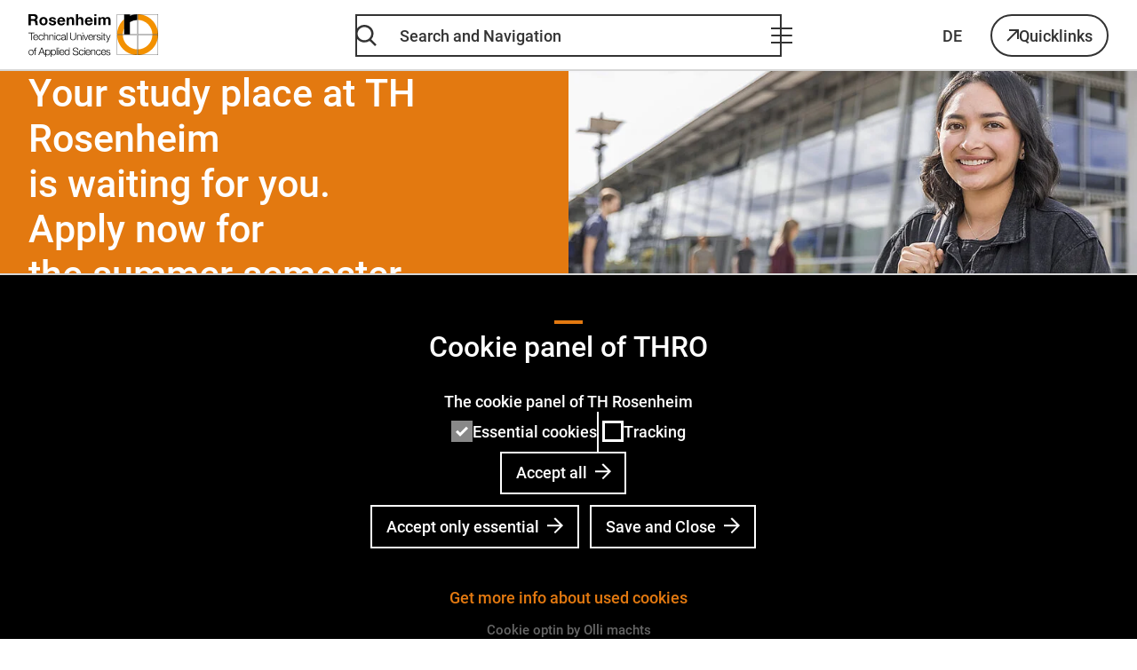

--- FILE ---
content_type: text/html; charset=utf-8
request_url: https://www.th-rosenheim.de/en/?gclid=EAIaIQobChMIpsHLusWi-QIVBvhRCh0I4QSeEAAYASAEEgJGNPD_BwE
body_size: 8578
content:
<!DOCTYPE html>
<html dir="ltr" lang="en-GB">
<head>

<meta charset="utf-8">
<!-- 
	made with ♥ by queonext – Full-Service Agency for Communication & Deep Tech
	Hey ho, next go! - Go for Brand | Digital | Technology | Spaces | Content 
	visit us: https://queonext.de/

	This website is powered by TYPO3 - inspiring people to share!
	TYPO3 is a free open source Content Management Framework initially created by Kasper Skaarhoj and licensed under GNU/GPL.
	TYPO3 is copyright 1998-2026 of Kasper Skaarhoj. Extensions are copyright of their respective owners.
	Information and contribution at https://typo3.org/
-->



<title>Homepage : Technische Hochschule Rosenheim</title>
<meta http-equiv="x-ua-compatible" content="IE=edge" />
<meta name="generator" content="TYPO3 CMS" />
<meta name="viewport" content="width=device-width, initial-scale=1" />
<meta name="robots" content="index,follow" />
<meta name="author" content="Higher Education Package Team" />
<meta property="og:title" content="Homepage" />
<meta name="twitter:card" content="summary" />
<meta name="apple-mobile-web-app-capable" content="no" />


<style media="all">
/*<![CDATA[*/
<!-- 
@font-face {
  font-family: Roboto;
  font-style: normal;
  font-weight: 500;
  src: url('/typo3conf/ext/thro_base/Resources/Public/Fonts/roboto-medium-latin.woff2') format('woff2');
  font-display: swap;
}

@font-face {
  font-family: Roboto;
  font-style: normal;
  font-weight: 700;
  src: url('/typo3conf/ext/thro_base/Resources/Public/Fonts/roboto-bold-latin.woff2') format('woff2');
  font-display: swap;
}

@font-face {
  font-family: Roboto;
  font-style: italic;
  font-weight: 700;
  src: url('/typo3conf/ext/thro_base/Resources/Public/Fonts/roboto-bolditalic-latin.woff2') format('woff2');
  font-display: swap;
}

@font-face {
  font-family: Roboto;
  font-style: italic;
  font-weight: 500;
  src: url('/typo3conf/ext/thro_base/Resources/Public/Fonts/roboto-mediumitalic-latin.woff2') format('woff2');
  font-display: swap;
}
-->
/*]]>*/
</style>

<link rel="stylesheet" href="/typo3temp/assets/compressed/merged-e415ccb17668225e388a9f474cf46459-70c129c0e7f3bfae219f7820eae71a2b.css.gzip?1766053541" media="all">



<script src="/typo3temp/assets/compressed/merged-80fe57dff6f7d72f8659b2620b1961d7-942cfbf87177e26dcc10ac3c6f5eb5bc.js.gzip?1766053541"></script>
<script>
            const rootlineArray = [ 1,  ];
        </script>

<script> 
            window.dataLayer = window.dataLayer || [];
            function gtag(){dataLayer.push(arguments);}
    
            gtag('consent', 'default', {
              'ad_storage': 'denied',
              'ad_user_data': 'denied',
              'ad_personalization': 'denied',
              'analytics_storage': 'denied'
            });
            </script>
            
<script id="om-cookie-consent" type="application/json">{"group-2":{"cookie-2":{"header":["<!-- Matomo Tag Manager -->\r\n<script>\r\nvar _mtm = window._mtm = window._mtm || [];\r\n_mtm.push({'mtm.startTime': (new Date().getTime()), 'event': 'mtm.Start'});\r\nvar d=document, g=d.createElement('script'), s=d.getElementsByTagName('script')[0];\r\ng.async=true; g.src='https:\/\/piwik.fh-rosenheim.de\/js\/container_XY3epz6h.js'; s.parentNode.insertBefore(g,s);\r\n<\/script>\r\n<!-- End Matomo Tag Manager -->"]}}}</script>
<link rel="preload" href="/typo3conf/ext/thro_base/Resources/Public/Fonts/roboto-medium-latin.woff2" as="font" type="font/woff2" crossorigin>
<link rel="preload" href="/typo3conf/ext/thro_base/Resources/Public/Fonts/roboto-bold-latin.woff2" as="font" type="font/woff2" crossorigin>
<link rel="preload" href="/typo3conf/ext/thro_base/Resources/Public/Fonts/roboto-bolditalic-latin.woff2" as="font" type="font/woff2" crossorigin>
<link rel="preload" href="/typo3conf/ext/thro_base/Resources/Public/Fonts/roboto-mediumitalic-latin.woff2" as="font" type="font/woff2" crossorigin><link rel="preload" href="/en/api/v1.0/menu?c566dfc0ca57db811a6d9a4053f3ec11" as="fetch" crossorigin id="menu-endpoint"><link rel="preload" href="/en/api/v1.0/searchitems?2c199ba942e5e8b644a09311ad7fc380" as="fetch" crossorigin id="additional-menu-endpoint"><link rel="apple-touch-icon" sizes="180x180" href="/typo3conf/ext/thro_base/Resources/Public/Images/Icons/Favicon/apple-touch-icon.png?v=db954b0s">
<link rel="icon" type="image/png" sizes="32x32" href="/typo3conf/ext/thro_base/Resources/Public/Images/Icons/Favicon/favicon-32x32.png?v=db954b0s">
<link rel="icon" type="image/png" sizes="16x16" href="/typo3conf/ext/thro_base/Resources/Public/Images/Icons/Favicon/favicon-16x16.png?v=db954b0s">
<link rel="manifest" href="/typo3conf/ext/thro_base/Resources/Public/Images/Icons/Favicon/site.webmanifest?v=db954b0s" crossorigin="use-credentials">
<link rel="mask-icon" href="/typo3conf/ext/thro_base/Resources/Public/Images/Icons/Favicon/safari-pinned-tab.svg?v=db954b0s" color="#e37910">
<link rel="shortcut icon" href="/typo3conf/ext/thro_base/Resources/Public/Images/Icons/Favicon/favicon.ico?v=db954b0s">
<meta name="msapplication-TileColor" content="#fff1e6">
<meta name="msapplication-config" content="/typo3conf/ext/thro_base/Resources/Public/Images/Icons/Favicon/browserconfig.xml?v=db954b0s">
<meta name="theme-color" content="#e37910">
<link rel="canonical" href="https://www.th-rosenheim.de/en/"/>

<link rel="alternate" hreflang="de" href="https://www.th-rosenheim.de/"/>
<link rel="alternate" hreflang="en-GB" href="https://www.th-rosenheim.de/en/"/>
<link rel="alternate" hreflang="x-default" href="https://www.th-rosenheim.de/"/>
</head>
<body class="overview">


    
    
    <header class="header">
        <div class="header__content">
            

<div class="header__logo">
    <div class="header__logo-image">
        <a href="/en/">

            <img src="/typo3conf/ext/thro_base/Resources/Public/Images/Logos/th-rosenheim-logo-colored-en.svg" width="146" height="48" alt="" />
        </a>
    </div>
</div>




            <div class="header__nav">
                
    <nav class="mainnav" id="mainnav" aria-label="Main Menu and search">
        <button class="mainnav__btn-enable" type="button"><span class="visually-hidden">Open main menu and search</span></button>
        <form action="https://www.th-rosenheim.de/en/search" method="get">
            <fieldset class="mainnav__fieldset" disabled>
                <label for="nav-search-input" class="visually-hidden">Search</label>

                <input type="search" id="nav-search-input" class="mainnav__input"
                       data-alternative-placeholder="Search …"
                       placeholder="Search and Navigation"
                       aria-describedby="nav-search-input-description"
                       name="tx_solr[q]"
                       value=""
                       autocomplete="off">
                <p id="nav-search-input-description" class="visually-hidden">Results will be updated as you type</p>
                <div id="result-announcements" class="visually-hidden"
                    aria-live="assertive" aria-atomic="true"
                    data-announcement-noresults="No results could be found."
                    data-announcement-resultsfound="Results found."
                >
                </div>

                <div class="mainnav__btn-wrap">
                    <button class="mainnav__btn-search" aria-label="Search all content" type="submit">
                        <svg width="10" height="10" aria-hidden="true">
                            <use href="/typo3conf/ext/thro_base/Resources/Public/Images/Icons/Sprites/essential-sprite.svg?279f1704e31f75fa9ef8fde08de5ec0c#search"></use>
                        </svg>
                    </button>
                    <button class="mainnav__btn-close" aria-label="Close Main Menu">
                        <span></span>
                    </button>
                </div>
            </fieldset>
            <div class="mainnav__menu" id="mainnavMenu"
                data-translation-back="back"
                data-translation-back-target="to parent menu"
                data-translation-open-submenu="Open Submenu"
                data-translation-overview="Overview"
            >
                
                <ul id="searchresults" class="searchresults"
                    data-voicecue-context="Section"
                    data-voicecue-page="Page"
                    >
                    <li class="searchresults__item--fullsearch searchresults__item--is-open" id="fullsearch-btn"><button>Search all content</button></li>
                </ul>
            </div>
        </form>

        
    </nav>

            </div>

            <div class="header__buttons">
                
    
        <ul class="language-nav">
            
                
                    <li class="language-nav__item">
                        <a href="/" hreflang="de" title="Deutsch" aria-label="Switch language to Deutsch">DE</a>
                    </li>
                
            
                
            
        </ul>
    


                
    <nav class="quicklinks" id="quicklinks" aria-label="Quicklinks">
        <button class="quicklinks__button" aria-expanded="false" aria-controls="quicklinks__menu">
            Quicklinks
        </button>
        <div class="quicklinks__menu"  id="quicklinks__menu" role="region" aria-expanded="false">
            <ul class="quicklinks__list">
                
                    <li class="quicklinks__item">
                        <a href="https://dashboard.th-rosenheim.de/login" class="quicklinks__link">Dashboard</a>
                    </li>
                
                    <li class="quicklinks__item">
                        <a href="https://intranet.th-rosenheim.de/" class="quicklinks__link">Intranet</a>
                    </li>
                
                    <li class="quicklinks__item">
                        <a href="https://learning-campus.th-rosenheim.de/local/login/" class="quicklinks__link">Learning Campus</a>
                    </li>
                
                    <li class="quicklinks__item">
                        <a href="https://cm.th-rosenheim.de/" class="quicklinks__link">Online-Service-Center (OSC)</a>
                    </li>
                
                    <li class="quicklinks__item">
                        <a href="https://owa.th-rosenheim.de/owa/auth/logon.aspx?replaceCurrent=1&amp;url=https%3a%2f%2fowa.th-rosenheim.de%2fowa%2f" class="quicklinks__link">Outlook Webapp (OWA)</a>
                    </li>
                
                    <li class="quicklinks__item">
                        <a href="https://splan.th-rosenheim.de/" class="quicklinks__link">Timetables</a>
                    </li>
                
                    <li class="quicklinks__item">
                        <a href="/en/studies-and-further-education/during-studies/study-organisation/lecture-and-semester-dates" class="quicklinks__link">Schedules</a>
                    </li>
                
            </ul>
        </div>
    </nav>


                

<button class="header__btn-nav-mobile">
    <span class="visually-hidden">Open main menu and search</span>
</button>



            </div>
        </div>
    </header>



    
    

    
    


    <main class="main">
        <!--TYPO3SEARCH_begin-->
        
                



<div class="frame frame--type-throbase_stage">
    <div class="stage layout-0" style="background-image: url('');">
        <div class="stage__box">
            <div class="stage__text">
                
                
                    <span class="stage__headline">Your study place at TH Rosenheim</span>
                
                    <span class="stage__headline">is waiting for you.</span>
                
                    <span class="stage__headline">Apply now for</span>
                
                    <span class="stage__headline">the summer semester.</span>
                
            </div>
            <div class="stage__buttons">
                
                    <a href="/en/studies-and-further-education/before-your-studies/application-admission-and-enrolment-for-a-degree-programme" class="stage__button button button--white">Apply for a degree programme</a>
                
                
                    <a href="/en/international/incomings/english-taught-degree-programmes" class="stage__button button button--white button--outline">Check out all our English-taught degree programmes</a>
                
            </div>
        </div>

        <div class="stage__image">
            
    <img srcset="
                /fileadmin/_processed_/5/b/csm_Studentin_mit_Jacke_vor_R_Bau_Spreadfilms_4cacffca57.jpg 400w,
                /fileadmin/_processed_/5/b/csm_Studentin_mit_Jacke_vor_R_Bau_Spreadfilms_ca3af30726.jpg 800w,
                /fileadmin/_processed_/5/b/csm_Studentin_mit_Jacke_vor_R_Bau_Spreadfilms_f25dc5bbb5.jpg 1000w,
                /fileadmin/_processed_/5/b/csm_Studentin_mit_Jacke_vor_R_Bau_Spreadfilms_08de10a923.jpg 1400w
            " sizes="(min-width: 768px) 50vw, 100vw" src="/fileadmin/_processed_/5/b/csm_Studentin_mit_Jacke_vor_R_Bau_Spreadfilms_ca3af30726.jpg" width="800" height="601" alt="" />

        </div>
    </div>
</div>




            

        
            
    <div id="c12814" class="frame frame--type-text">

        
        
        

        
            

    
        

    
            
                    <h1>Studying for the future: Discover the diversity of TH Rosenheim</h1>
                
        



        



    



        

        

    <p>To study at Rosenheim Technical University of Applied Sciences is to study in one of Germany’s most beautiful and economically attractive regions. With its high-quality and wide-ranging selection of courses, excellent studying conditions, close links with industry and research, and a strong practical connection, our university offers a promising outlook – for study, leisure time and careers.</p>


    </div>


    <div id="c29221" class="frame frame--type-text">

        
        
        

        
            

    



        

        

    <p>&nbsp;</p>
<p>&nbsp;</p>


    </div>


    <div id="c29220" class="frame frame--type-throbase_image_card">

        
        
        

        

        
    <div class="thro-imagecard layout-0 imgpos-0">
        

        <div class="thro-imagecard__text">
            
                <header class="thro-imagecard__header">
                    

    
            
                    <h2>Do you have questions?</h2>
                
        



                </header>
            

            
                <div class="thro-imagecard__subline">Are you interested in studying at TH Rosenheim and have questions regarding application, enrolment, health insurance, visa or other related topics? </div>
            
        </div>

        <div class="thro-imagecard__buttons">
            
                <a href="/en/studies-and-further-education/before-your-studies/questions-regarding-studying-at-th-rosenheim" class="thro-imagecard__buttons--primary button button--white">What would you like to know?</a>
            

            
        </div>
    </div>

    </div>


    <div id="c12808" class="frame frame--type-header">

        
        
        <a id="c12763" class="scroll-anchor"></a>

        
            

    
        

    
            
                    <h2>Find out more about</h2>
                
        



        



    



        

        
    </div>


<div id="c12809" class="frame frame--type-throbase_teaser">

    
    
    <a id="c12762" class="scroll-anchor"></a>

    
        
            <div class="image-teaser__wrapper">
                
                    
                        <div class="image-teaser">

                            
                                    
    
            <img srcset="/fileadmin/_processed_/5/c/csm_Gruppe_international_Studierender_beim_Lernen_56b4932835.jpg 310w,
                                 /fileadmin/_processed_/5/c/csm_Gruppe_international_Studierender_beim_Lernen_22d476ac36.jpg 570w" sizes="(min-width: 1344px) 311px, (min-width: 1100px) calc(25vw - 25px), (min-width: 838px) calc(33vw - 27px), (min-width: 640px) calc(50vw - 38px), calc(100vw - 64px)" data-copyright="Max Baudrexl" alt="Gruppe international Studierender beim Lernen mit einem Laptop" src="/fileadmin/_processed_/5/c/csm_Gruppe_international_Studierender_beim_Lernen_22d476ac36.jpg" width="570" height="380" />
        

                                

                            <div class="image-teaser__text">
                                English-taught degree programmes
                                <svg width="34" height="17" aria-hidden="true"><use href="/typo3conf/ext/thro_base/Resources/Public/Images/Icons/Sprites/general-sprite.svg?0982a26a124449d47ce1a32fbf448d85#arrow-long-right"></use></svg>
                            </div>

                            <a href="/en/international/incomings/english-taught-degree-programmes"><span class="visually-hidden">English-taught degree programmes</span></a>
                        </div>
                    
                
                    
                        <div class="image-teaser">

                            
                                    
    
            <img srcset="/fileadmin/_processed_/2/3/csm_2022-06-15_TH_Rosenheim_International_Office-64_6e9f07b394.jpg 310w,
                                 /fileadmin/_processed_/2/3/csm_2022-06-15_TH_Rosenheim_International_Office-64_c98f0c665a.jpg 570w" sizes="(min-width: 1344px) 311px, (min-width: 1100px) calc(25vw - 25px), (min-width: 838px) calc(33vw - 27px), (min-width: 640px) calc(50vw - 38px), calc(100vw - 64px)" data-copyright="" src="/fileadmin/_processed_/2/3/csm_2022-06-15_TH_Rosenheim_International_Office-64_c98f0c665a.jpg" width="570" height="380" alt="" />
        

                                

                            <div class="image-teaser__text">
                                Information for International degree seeking students
                                <svg width="34" height="17" aria-hidden="true"><use href="/typo3conf/ext/thro_base/Resources/Public/Images/Icons/Sprites/general-sprite.svg?0982a26a124449d47ce1a32fbf448d85#arrow-long-right"></use></svg>
                            </div>

                            <a href="/en/international/incomings/international-degree-seeking-students"><span class="visually-hidden">Information for International degree seeking students</span></a>
                        </div>
                    
                
                    
                        <div class="image-teaser">

                            
                                    
    
            <img srcset="/fileadmin/_processed_/d/a/csm_Incoming_Students_4_88adb7d550.jpg 310w,
                                 /fileadmin/_processed_/d/a/csm_Incoming_Students_4_a1bf99d4d4.jpg 570w" sizes="(min-width: 1344px) 311px, (min-width: 1100px) calc(25vw - 25px), (min-width: 838px) calc(33vw - 27px), (min-width: 640px) calc(50vw - 38px), calc(100vw - 64px)" data-copyright="Max Baudrexl" src="/fileadmin/_processed_/d/a/csm_Incoming_Students_4_a1bf99d4d4.jpg" width="570" height="380" alt="" />
        

                                

                            <div class="image-teaser__text">
                                Information for exchange students
                                <svg width="34" height="17" aria-hidden="true"><use href="/typo3conf/ext/thro_base/Resources/Public/Images/Icons/Sprites/general-sprite.svg?0982a26a124449d47ce1a32fbf448d85#arrow-long-right"></use></svg>
                            </div>

                            <a href="/en/international/incomings/exchange-students"><span class="visually-hidden">Information for exchange students</span></a>
                        </div>
                    
                
                    
                        <div class="image-teaser">

                            
                                    
    
            <img srcset="/fileadmin/_processed_/2/b/csm_2022-06-15_TH_Rosenheim_International_Office-26_5869db328a.jpg 310w,
                                 /fileadmin/_processed_/2/b/csm_2022-06-15_TH_Rosenheim_International_Office-26_4c00c6c947.jpg 570w" sizes="(min-width: 1344px) 311px, (min-width: 1100px) calc(25vw - 25px), (min-width: 838px) calc(33vw - 27px), (min-width: 640px) calc(50vw - 38px), calc(100vw - 64px)" data-copyright="" src="/fileadmin/_processed_/2/b/csm_2022-06-15_TH_Rosenheim_International_Office-26_4c00c6c947.jpg" width="570" height="380" alt="" />
        

                                

                            <div class="image-teaser__text">
                                Short-term programmes for international guests
                                <svg width="34" height="17" aria-hidden="true"><use href="/typo3conf/ext/thro_base/Resources/Public/Images/Icons/Sprites/general-sprite.svg?0982a26a124449d47ce1a32fbf448d85#arrow-long-right"></use></svg>
                            </div>

                            <a href="/en/international/incomings/international-short-term-programmes"><span class="visually-hidden">Short-term programmes for international guests</span></a>
                        </div>
                    
                
                    
                        <div class="image-teaser">

                            
                                    
    
            <img srcset="/fileadmin/_processed_/e/f/csm_2022-06-15_TH_Rosenheim_International_Office-55_b35c523573.jpg 310w,
                                 /fileadmin/_processed_/e/f/csm_2022-06-15_TH_Rosenheim_International_Office-55_0d961cddc8.jpg 570w" sizes="(min-width: 1344px) 311px, (min-width: 1100px) calc(25vw - 25px), (min-width: 838px) calc(33vw - 27px), (min-width: 640px) calc(50vw - 38px), calc(100vw - 64px)" data-copyright="" src="/fileadmin/_processed_/e/f/csm_2022-06-15_TH_Rosenheim_International_Office-55_0d961cddc8.jpg" width="570" height="380" alt="" />
        

                                

                            <div class="image-teaser__text">
                                Welcome Service for international students
                                <svg width="34" height="17" aria-hidden="true"><use href="/typo3conf/ext/thro_base/Resources/Public/Images/Icons/Sprites/general-sprite.svg?0982a26a124449d47ce1a32fbf448d85#arrow-long-right"></use></svg>
                            </div>

                            <a href="/en/international/incomings/international-degree-seeking-students/welcome-service"><span class="visually-hidden">Welcome Service for international students</span></a>
                        </div>
                    
                
                    
                        <div class="image-teaser">

                            
                                    
    
            <img srcset="/fileadmin/_processed_/1/5/csm_275_TH_Rosenheim_Datenbank_1__8a51b96a60.jpg 310w,
                                 /fileadmin/_processed_/1/5/csm_275_TH_Rosenheim_Datenbank_1__3bf5b6f1e1.jpg 570w" sizes="(min-width: 1344px) 311px, (min-width: 1100px) calc(25vw - 25px), (min-width: 838px) calc(33vw - 27px), (min-width: 640px) calc(50vw - 38px), calc(100vw - 64px)" data-copyright="Spreadfilms" alt="Student stützt sich mit Armen an Geländer ab" src="/fileadmin/_processed_/1/5/csm_275_TH_Rosenheim_Datenbank_1__3bf5b6f1e1.jpg" width="570" height="380" />
        

                                

                            <div class="image-teaser__text">
                                How to apply for a degree programme
                                <svg width="34" height="17" aria-hidden="true"><use href="/typo3conf/ext/thro_base/Resources/Public/Images/Icons/Sprites/general-sprite.svg?0982a26a124449d47ce1a32fbf448d85#arrow-long-right"></use></svg>
                            </div>

                            <a href="/en/studies-and-further-education/before-your-studies/application-admission-and-enrolment-for-a-degree-programme/application-for-a-degree-programme-step-by-step-explained"><span class="visually-hidden">How to apply for a degree programme</span></a>
                        </div>
                    
                
                    
                        <div class="image-teaser">

                            
                                    
    
            <img srcset="/fileadmin/_processed_/1/a/csm_2022-06-15_TH_Rosenheim_International_Office-39_b0d5d2552c.jpg 310w,
                                 /fileadmin/_processed_/1/a/csm_2022-06-15_TH_Rosenheim_International_Office-39_8b7da9b1cb.jpg 570w" sizes="(min-width: 1344px) 311px, (min-width: 1100px) calc(25vw - 25px), (min-width: 838px) calc(33vw - 27px), (min-width: 640px) calc(50vw - 38px), calc(100vw - 64px)" data-copyright="" src="/fileadmin/_processed_/1/a/csm_2022-06-15_TH_Rosenheim_International_Office-39_8b7da9b1cb.jpg" width="570" height="380" alt="" />
        

                                

                            <div class="image-teaser__text">
                                Visa requirements
                                <svg width="34" height="17" aria-hidden="true"><use href="/typo3conf/ext/thro_base/Resources/Public/Images/Icons/Sprites/general-sprite.svg?0982a26a124449d47ce1a32fbf448d85#arrow-long-right"></use></svg>
                            </div>

                            <a href="/en/international/incomings/general-information/visa-requirements"><span class="visually-hidden">Visa requirements</span></a>
                        </div>
                    
                
                    
                        <div class="image-teaser">

                            
                                    
    
            <img srcset="/fileadmin/_processed_/7/c/csm_Studierende_auf_Dachterrasse_a861752efd.jpg 310w,
                                 /fileadmin/_processed_/7/c/csm_Studierende_auf_Dachterrasse_2480783e93.jpg 570w" sizes="(min-width: 1344px) 311px, (min-width: 1100px) calc(25vw - 25px), (min-width: 838px) calc(33vw - 27px), (min-width: 640px) calc(50vw - 38px), calc(100vw - 64px)" data-copyright="Max Baudrexl" src="/fileadmin/_processed_/7/c/csm_Studierende_auf_Dachterrasse_2480783e93.jpg" width="570" height="380" alt="" />
        

                                

                            <div class="image-teaser__text">
                                Tuition fees for international students from Non-EU countries
                                <svg width="34" height="17" aria-hidden="true"><use href="/typo3conf/ext/thro_base/Resources/Public/Images/Icons/Sprites/general-sprite.svg?0982a26a124449d47ce1a32fbf448d85#arrow-long-right"></use></svg>
                            </div>

                            <a href="/en/studies-and-further-education/before-your-studies/what-are-the-costs-of-studying-at-th-rosenheim-tuition-fees-and-student-union-fees"><span class="visually-hidden">Tuition fees for international students from Non-EU countries</span></a>
                        </div>
                    
                
            </div>
        

    
</div>


    <div id="c32926" class="frame frame--type-throbase_image_card">

        
        
        

        

        
    <div class="thro-imagecard layout-12 imgpos-0">
        

        <div class="thro-imagecard__text">
            
                <header class="thro-imagecard__header">
                    

    
            
                    <h2>New English-taught degree programmes</h2>
                
        



                </header>
            

            
                <div class="thro-imagecard__subline">Apply now and launch your engineering career in March 2026.</div>
            
        </div>

        <div class="thro-imagecard__buttons">
            
                <a href="/en/studies-and-further-education/courses-of-study/bachelors-degree-programmes/materials-engineering" class="thro-imagecard__buttons--primary button button--white">Materials Engineering (B.Eng.)</a>
            

            
                <a href="/en/studies-and-further-education/courses-of-study/bachelors-degree-programmes/plastics-engineering" class="thro-imagecard__buttons--secondary button button--white button--outline">Plastics Engineering (B.Eng.)</a>
            
        </div>
    </div>

    </div>


    <div id="c25578" class="frame frame--type-text">

        
        
        

        
            

    
        

    
            
                    <h2>Questions regarding your application for a degree programme?</h2>
                
        



        



    



        

        

    <p>Have you already applied for a degree programme? Do you still have questions about your application or about enrolment? We will be happy to answer your questions by phone:&nbsp;</p>
<p>+49 (0)8031 805 2194 or -2195</p>
<p>You can reach our hotline from Monday to Friday between 08:00 and 18:00.</p>


    </div>


<div id="c29032">

    
    
    

    

    

    


</div>


    <div id="c12810" class="frame frame--type-header">

        
        
        <a id="c12764" class="scroll-anchor"></a>

        
            

    
        

    
            
                    <h2>Our locations</h2>
                
        



        



    



        

        
    </div>


<div id="c12811" class="frame frame--type-throbase_teaser">

    
    
    <a id="c12765" class="scroll-anchor"></a>

    
        
            <div class="image-teaser__wrapper">
                
                    
                        <div class="image-teaser">

                            
                                    
    
            <img srcset="/fileadmin/_processed_/e/5/csm_Campus_Rosenheim_S-Bau_mit_Logo_dc55998999.jpg 310w,
                                 /fileadmin/_processed_/e/5/csm_Campus_Rosenheim_S-Bau_mit_Logo_abcc127108.jpg 570w" sizes="(min-width: 1344px) 311px, (min-width: 1100px) calc(25vw - 25px), (min-width: 838px) calc(33vw - 27px), (min-width: 640px) calc(50vw - 38px), calc(100vw - 64px)" data-copyright="Oliver Pausch" alt="[Translate to English:] Außenansicht S-Gebäude Campus Rosenheim mit TH Rosenheim Logo" src="/fileadmin/_processed_/e/5/csm_Campus_Rosenheim_S-Bau_mit_Logo_abcc127108.jpg" width="570" height="380" />
        

                                

                            <div class="image-teaser__text">
                                Campus Rosenheim
                                <svg width="34" height="17" aria-hidden="true"><use href="/typo3conf/ext/thro_base/Resources/Public/Images/Icons/Sprites/general-sprite.svg?0982a26a124449d47ce1a32fbf448d85#arrow-long-right"></use></svg>
                            </div>

                            <a href="/en/th-rosenheim/locations/campus-rosenheim"><span class="visually-hidden">Campus Rosenheim</span></a>
                        </div>
                    
                
                    
                        <div class="image-teaser">

                            
                                    
    
            <img srcset="/fileadmin/_processed_/f/b/csm_Campus_Burghausen_Aussenansicht_neue_Fassade_c_b-Bau_Frederik_Emmer_e8fc8122d4.jpg 310w,
                                 /fileadmin/_processed_/f/b/csm_Campus_Burghausen_Aussenansicht_neue_Fassade_c_b-Bau_Frederik_Emmer_b31afce706.jpg 570w" sizes="(min-width: 1344px) 311px, (min-width: 1100px) calc(25vw - 25px), (min-width: 838px) calc(33vw - 27px), (min-width: 640px) calc(50vw - 38px), calc(100vw - 64px)" data-copyright="Frederik Emmer" alt="Außenansicht auf die Gebäude B und C des Campus Burghausen" src="/fileadmin/_processed_/f/b/csm_Campus_Burghausen_Aussenansicht_neue_Fassade_c_b-Bau_Frederik_Emmer_b31afce706.jpg" width="570" height="380" />
        

                                

                            <div class="image-teaser__text">
                                Campus Burghausen
                                <svg width="34" height="17" aria-hidden="true"><use href="/typo3conf/ext/thro_base/Resources/Public/Images/Icons/Sprites/general-sprite.svg?0982a26a124449d47ce1a32fbf448d85#arrow-long-right"></use></svg>
                            </div>

                            <a href="/en/th-rosenheim/locations/campus-burghausen"><span class="visually-hidden">Campus Burghausen</span></a>
                        </div>
                    
                
                    
                        <div class="image-teaser">

                            
                                    
    
            <img srcset="/fileadmin/_processed_/d/6/csm_Campus_Chiemgau_Stadtplatz_Aussenansicht_177b51fe86.jpg 310w,
                                 /fileadmin/_processed_/d/6/csm_Campus_Chiemgau_Stadtplatz_Aussenansicht_031b97ddb4.jpg 570w" sizes="(min-width: 1344px) 311px, (min-width: 1100px) calc(25vw - 25px), (min-width: 838px) calc(33vw - 27px), (min-width: 640px) calc(50vw - 38px), calc(100vw - 64px)" data-copyright="Andreas Straube" alt="[Translate to English:] Außenansicht Gebäude Campus Chiemgau am Stadtplatz in Traunstein" src="/fileadmin/_processed_/d/6/csm_Campus_Chiemgau_Stadtplatz_Aussenansicht_031b97ddb4.jpg" width="570" height="380" />
        

                                

                            <div class="image-teaser__text">
                                Campus Chiemgau in Traunstein
                                <svg width="34" height="17" aria-hidden="true"><use href="/typo3conf/ext/thro_base/Resources/Public/Images/Icons/Sprites/general-sprite.svg?0982a26a124449d47ce1a32fbf448d85#arrow-long-right"></use></svg>
                            </div>

                            <a href="/en/th-rosenheim/locations/campus-chiemgau"><span class="visually-hidden">Campus Chiemgau in Traunstein</span></a>
                        </div>
                    
                
                    
                        <div class="image-teaser">

                            
                                    
    
            <img srcset="/fileadmin/_processed_/3/f/csm_Campus_Muehldorf_mit_Fassade_Credit_Landratsamt_Muehldorf_am_Inn_51719246c9.jpg 310w,
                                 /fileadmin/_processed_/3/f/csm_Campus_Muehldorf_mit_Fassade_Credit_Landratsamt_Muehldorf_am_Inn_83706189fa.jpg 570w" sizes="(min-width: 1344px) 311px, (min-width: 1100px) calc(25vw - 25px), (min-width: 838px) calc(33vw - 27px), (min-width: 640px) calc(50vw - 38px), calc(100vw - 64px)" data-copyright="Landratsamt Mühldorf am Inn" alt="Außenansicht Eingangsbereich Campus Mühldorf am Inn, Standort der TH Rosenheim, " src="/fileadmin/_processed_/3/f/csm_Campus_Muehldorf_mit_Fassade_Credit_Landratsamt_Muehldorf_am_Inn_83706189fa.jpg" width="570" height="380" />
        

                                

                            <div class="image-teaser__text">
                                Campus Mühldorf am Inn
                                <svg width="34" height="17" aria-hidden="true"><use href="/typo3conf/ext/thro_base/Resources/Public/Images/Icons/Sprites/general-sprite.svg?0982a26a124449d47ce1a32fbf448d85#arrow-long-right"></use></svg>
                            </div>

                            <a href="/en/th-rosenheim/locations/campus-muehldorf-am-inn"><span class="visually-hidden">Campus Mühldorf am Inn</span></a>
                        </div>
                    
                
            </div>
        

    
</div>


    <div id="c12813" class="frame frame--type-news_pi1">

        
        
        <a id="c11849" class="scroll-anchor"></a>

        
            

    
        

    
            
                    <h2>Events for international degree seeking students</h2>
                
        



        



    



        

        

    
    
            


	<!--TYPO3SEARCH_end-->
	
			
					
					<div class="calendar-list__wrapper" id="news-container-12813">
						
								<ul class="calendar-list" itemscope="itemscope" itemtype="http://schema.org/Article">
									
										

    

    <li class="events-calendar">
        <div class="events-calendar__sheet">
            <div class="events-calendar__year">
                <p>Tue | 2026</p>
            </div>
            <p class="events-calendar__day">20</p>
            <p class="events-calendar__month">January</p>
        </div>
        <div class="events-calendar__info">
            <p class="events-calendar__time">
                15:00
            </p>

            <a class="events-calendar__link" href="/en/international/incomings/international-degree-seeking-students/international-info-sessions/detailed-view-online-info-sessions-for-international-future-students/internationale-studiengaenge-allgemeine-informationen">
                <p class="events-calendar__heading">
                    <span itemprop="headline">International Programmes at TH Rosenheim</span>
                </p>
                <span class="visually-hidden">
                    , Tue 20 Jan 2026 03:00:00 PM CET,
                    
                        Online
                    
                </span>
            </a>
            
                <p class="events-calendar__place">
                    Online
                </p>
            
            <svg class="events-calendar__arrow" width="32" height="16" aria-hidden="true">
                <use href="/typo3conf/ext/thro_base/Resources/Public/Images/Icons/Sprites/general-sprite.svg?0982a26a124449d47ce1a32fbf448d85#arrow-long-right"></use>
            </svg>
        </div>
      </li>


									
										

    

    <li class="events-calendar">
        <div class="events-calendar__sheet">
            <div class="events-calendar__year">
                <p>Wed | 2026</p>
            </div>
            <p class="events-calendar__day">28</p>
            <p class="events-calendar__month">January</p>
        </div>
        <div class="events-calendar__info">
            <p class="events-calendar__time">
                16:00
            </p>

            <a class="events-calendar__link" href="/en/international/incomings/international-degree-seeking-students/international-info-sessions/detailed-view-online-info-sessions-for-international-future-students/study-smart-interactive-media">
                <p class="events-calendar__heading">
                    <span itemprop="headline">Study Smart Interactive Media!</span>
                </p>
                <span class="visually-hidden">
                    , Wed 28 Jan 2026 04:00:00 PM CET,
                    
                </span>
            </a>
            
            <svg class="events-calendar__arrow" width="32" height="16" aria-hidden="true">
                <use href="/typo3conf/ext/thro_base/Resources/Public/Images/Icons/Sprites/general-sprite.svg?0982a26a124449d47ce1a32fbf448d85#arrow-long-right"></use>
            </svg>
        </div>
      </li>


									
										

    

    <li class="events-calendar">
        <div class="events-calendar__sheet">
            <div class="events-calendar__year">
                <p>Wed | 2026</p>
            </div>
            <p class="events-calendar__day">04</p>
            <p class="events-calendar__month">March</p>
        </div>
        <div class="events-calendar__info">
            <p class="events-calendar__time">
                18:00
            </p>

            <a class="events-calendar__link" href="/en/international/incomings/international-degree-seeking-students/international-info-sessions/detailed-view-online-info-sessions-for-international-future-students/e-commerce-digital-info-session-february-25-2025">
                <p class="events-calendar__heading">
                    <span itemprop="headline">E-Commerce Digital Info Session March 4, 2026</span>
                </p>
                <span class="visually-hidden">
                    , Wed 04 Mar 2026 06:00:00 PM CET,
                    
                        Online - Zoom
                    
                </span>
            </a>
            
                <p class="events-calendar__place">
                    Online - Zoom
                </p>
            
            <svg class="events-calendar__arrow" width="32" height="16" aria-hidden="true">
                <use href="/typo3conf/ext/thro_base/Resources/Public/Images/Icons/Sprites/general-sprite.svg?0982a26a124449d47ce1a32fbf448d85#arrow-long-right"></use>
            </svg>
        </div>
      </li>


									
										

    

    <li class="events-calendar">
        <div class="events-calendar__sheet">
            <div class="events-calendar__year">
                <p>Wed | 2026</p>
            </div>
            <p class="events-calendar__day">15</p>
            <p class="events-calendar__month">April</p>
        </div>
        <div class="events-calendar__info">
            <p class="events-calendar__time">
                18:00
            </p>

            <a class="events-calendar__link" href="/en/international/incomings/international-degree-seeking-students/international-info-sessions/detailed-view-online-info-sessions-for-international-future-students/e-commerce-digital-info-session-april-9-2025">
                <p class="events-calendar__heading">
                    <span itemprop="headline">E-Commerce Digital Info Session April 15, 2026</span>
                </p>
                <span class="visually-hidden">
                    , Wed 15 Apr 2026 06:00:00 PM CEST,
                    
                        Online - Zoom
                    
                </span>
            </a>
            
                <p class="events-calendar__place">
                    Online - Zoom
                </p>
            
            <svg class="events-calendar__arrow" width="32" height="16" aria-hidden="true">
                <use href="/typo3conf/ext/thro_base/Resources/Public/Images/Icons/Sprites/general-sprite.svg?0982a26a124449d47ce1a32fbf448d85#arrow-long-right"></use>
            </svg>
        </div>
      </li>


									
								</ul>
							
					</div>

                    
				

		
	<!--TYPO3SEARCH_begin-->



        


    </div>


        

        <!--TYPO3SEARCH_end-->
    </main>


    
    

    
    
        
    

    <footer id="footer" class="footer">

        






        
            <div class="footer__social">
                <div class="footer__social-list">
                    
                        <a class="footer__social-media-link" href="https://www.instagram.com/throsenheim/" target="_blank" rel="noopener">
                            <svg width="64" height="64" role="img" aria-label="Instagram TH Rosenheim">
                                <use href="/typo3conf/ext/thro_base/Resources/Public/Images/Icons/Sprites/general-sprite.svg?0982a26a124449d47ce1a32fbf448d85#instagram"></use>
                            </svg>
                        </a>
                    
                    
                        <a class="footer__social-media-link" href="https://www.facebook.com/THRosenheim/" target="_blank" rel="noopener">
                            <svg width="64" height="64" role="img" aria-label="Facebook TH Rosenheim">
                                <use href="/typo3conf/ext/thro_base/Resources/Public/Images/Icons/Sprites/general-sprite.svg?0982a26a124449d47ce1a32fbf448d85#facebook"></use>
                            </svg>
                        </a>
                    
                    
                        <a class="footer__social-media-link" href="https://www.linkedin.com/school/th-rosenheim" target="_blank" rel="noopener">
                            <svg width="64" height="64" role="img" aria-label="LinkedIn TH Rosenheim">
                                <use href="/typo3conf/ext/thro_base/Resources/Public/Images/Icons/Sprites/general-sprite.svg?0982a26a124449d47ce1a32fbf448d85#linkedin"></use>
                            </svg>
                        </a>
                    
                    
                        <a class="footer__social-media-link" href="https://www.youtube.com/c/TechnischeHochschuleRosenheim" target="_blank" rel="noopener">
                            <svg width="64" height="64" role="img" aria-label="YouTube TH Rosenheim">
                                <use href="/typo3conf/ext/thro_base/Resources/Public/Images/Icons/Sprites/general-sprite.svg?0982a26a124449d47ce1a32fbf448d85#youtube"></use>
                            </svg>
                        </a>
                    
                    
                    
                </div>
            </div>
        

        <div class="footer__content">
            <div class="footer__grid">

                <div class="footer__text-col">
                    
    <div id="c1" class="frame frame--type-text">

        
        <a id="c13216" class="scroll-anchor"></a>
        <a id="c1" class="scroll-anchor"></a>

        
            

    
        

    
            
                    <div class="h2">Rosenheim Technical University of Applied Sciences</div>
                
        



        



    



        

        

    <p>Hochschulstrasse 1<br> 83024 Rosenheim<br> Germany</p>
<p>&nbsp;</p>
<p><a href="mailto:info@th-rosenheim.de">info@th-rosenheim.de</a><br> <a href="tel:+4980318050">+49 (0) 8031 805 - 0</a></p>


    </div>


                </div>

                <div class="footer__nav footer__nav--middle">
                    
                        <ul>
                            
                                <li>
                                    <a href="/en/studies-and-further-education/courses-of-study" class="link--menu">
                                        Degree programmes
                                        <svg width="10" height="10" aria-hidden="true">
                                            <use href="/typo3conf/ext/thro_base/Resources/Public/Images/Icons/Sprites/general-sprite.svg?0982a26a124449d47ce1a32fbf448d85#arrow-right"></use>
                                        </svg>
                                    </a>
                                </li>
                            
                                <li>
                                    <a href="/en/studies-and-further-education/before-your-studies" class="link--menu">
                                        Degree seeking students
                                        <svg width="10" height="10" aria-hidden="true">
                                            <use href="/typo3conf/ext/thro_base/Resources/Public/Images/Icons/Sprites/general-sprite.svg?0982a26a124449d47ce1a32fbf448d85#arrow-right"></use>
                                        </svg>
                                    </a>
                                </li>
                            
                                <li>
                                    <a href="/en/studies-and-further-education/during-studies" class="link--menu">
                                        Students
                                        <svg width="10" height="10" aria-hidden="true">
                                            <use href="/typo3conf/ext/thro_base/Resources/Public/Images/Icons/Sprites/general-sprite.svg?0982a26a124449d47ce1a32fbf448d85#arrow-right"></use>
                                        </svg>
                                    </a>
                                </li>
                            
                        </ul>
                    
                </div>

                <div class="footer__nav footer__nav--right">
                    
                        <ul>
                            
                                <li>
                                    <a href="/en/th-rosenheim/locations" class="link--menu">
                                        Locations of TH Rosenheim
                                        <svg width="10" height="10" aria-hidden="true">
                                            <use href="/typo3conf/ext/thro_base/Resources/Public/Images/Icons/Sprites/general-sprite.svg?0982a26a124449d47ce1a32fbf448d85#arrow-right"></use>
                                        </svg>
                                    </a>
                                </li>
                            
                                <li>
                                    <a href="/en/die-hochschule/organisation/verwaltung/press" class="link--menu">
                                        Press
                                        <svg width="10" height="10" aria-hidden="true">
                                            <use href="/typo3conf/ext/thro_base/Resources/Public/Images/Icons/Sprites/general-sprite.svg?0982a26a124449d47ce1a32fbf448d85#arrow-right"></use>
                                        </svg>
                                    </a>
                                </li>
                            
                        </ul>
                    
                </div>
            </div>

            <div class="footer__imprint">
                <div class="footer__imprint-nav">
                    
                        <ul>
                            
                                <li>
                                    <a href="/en/impressum">Impressum</a>
                                </li>
                            
                                <li>
                                    <a href="/en/privacy-policy">Privacy Policy</a>
                                </li>
                            
                                <li>
                                    <a href="/en/accessibility">Accessibility</a>
                                </li>
                            
                            <li>
                                <button id="imageCopyrightButton">Picture credits</button>
                            </li>
                            <li>
                                <button data-omcookie-panel-show>Cookie settings</button>
                            </li>
                        </ul>
                    
                </div>
                <div class="footer__copyright">&copy; 2026 TH Rosenheim</div>
            </div>

        </div>
    </footer>

    

<dialog id="imageCopyrightDialog" class="image-copyright">
    <form class="image-copyright__form" method="dialog">
        <button class="image-copyright__close" aria-label="Close dialog box">
        </button>
    </form>
    <div class="image-copyright__container">
        <h2 class="image-copyright__title hyphenate">Picture credits</h2>
        <ul class="image-copyright__list"></ul>
    </div>
</dialog>









	<div class="tx-om-cookie-consent">
		
		<div class="cookie-panel" data-omcookie-panel="1">
            <div class="cookie-panel__heading h2">Cookie panel of THRO</div>
            <div class="cookie-panel__description">
                <p>The cookie panel of TH Rosenheim</p>
            </div>

            <form>
                <div class="cookie-panel__selection">
                    
                        <div class="cookie-panel__checkbox-wrap">
                            <input class="cookie-panel__checkbox cookie-panel__checkbox--inactive" data-omcookie-panel-grp="1" id="group-1" type="checkbox" checked data-omcookie-panel-essential="1" disabled="disabled" value="group-1" />
                            <label class="cookie-panel__label" for="group-1">Essential cookies</label>
                        </div>
                    
                        <div class="cookie-panel__checkbox-wrap">
                            <input class="cookie-panel__checkbox" data-omcookie-panel-grp="1" id="group-2" type="checkbox"  value="group-2" />
                            <label class="cookie-panel__label" for="group-2">Tracking</label>
                        </div>
                    
                </div>

                <div class="cookie-panel__control">
                    <button data-omcookie-panel-save="all" class="button button--white button--outline">Accept all</button><br><button data-omcookie-panel-save="min" class="button button--white button--outline">Accept only essential</button><button data-omcookie-panel-save="save" class="button button--white button--outline">Save and Close</button>
                </div>
            </form>

            
                <div class="cookie-panel__link"><a href="/en/privacy-policy">Get more info about used cookies</a></div>
            

            <a href="https://olli-machts.de" target="_blank" class="cookie-panel__attribution" rel="noreferrer"><small>Cookie optin by Olli machts</small></a>
        </div>
	
	</div>

<script src="/typo3temp/assets/compressed/merged-4b8b999f14246efbb4e16fecc8de5faf-15007af7c5d929f7d28f2d47a7f1feab.js.gzip?1766053541"></script>
<script src="/typo3temp/assets/compressed/Form.min-bb0324825d773cb8fc64c217d41b850f.js.gzip?1766053541" defer="defer"></script>
<script async="async" src="/typo3/sysext/frontend/Resources/Public/JavaScript/default_frontend.js?1757405173"></script>


</body>
</html>

--- FILE ---
content_type: text/css; charset=utf-8
request_url: https://www.th-rosenheim.de/typo3temp/assets/compressed/merged-e415ccb17668225e388a9f474cf46459-70c129c0e7f3bfae219f7820eae71a2b.css.gzip?1766053541
body_size: 21083
content:
*,:after,:before{box-sizing:border-box}html{-webkit-text-size-adjust:100%;-ms-text-size-adjust:100%;-ms-overflow-style:scrollbar;-webkit-tap-highlight-color:rgba(0,0,0,0);font-family:sans-serif;line-height:1.15}article,aside,dialog,figcaption,figure,footer,header,hgroup,main,nav,section{display:block}body{margin:0;text-align:left}[tabindex="-1"]:focus{outline:0!important}hr{box-sizing:content-box;height:0;overflow:visible}h1,h2,h3,h4,h5,h6{margin-bottom:.5rem;margin-top:0}p{margin-bottom:1rem;margin-top:0}abbr[data-original-title],abbr[title]{border-bottom:0;cursor:help;text-decoration:underline;-webkit-text-decoration:underline dotted;text-decoration:underline dotted}address{font-style:normal;line-height:inherit}address,dl,ol,ul{margin-bottom:1rem}dl,ol,ul{margin-top:0}ol ol,ol ul,ul ol,ul ul{margin-bottom:0}dt{font-weight:700}dd{margin-bottom:.5rem;margin-left:0}blockquote{margin:0 0 1rem}dfn{font-style:italic}b,strong{font-weight:bolder}small{font-size:80%}sub,sup{font-size:75%;line-height:0;position:relative;vertical-align:baseline}sub{bottom:-.25em}sup{top:-.5em}a{-webkit-text-decoration-skip:objects;background-color:transparent}a:not([href],[tabindex]),a:not([href],[tabindex]):focus,a:not([href],[tabindex]):hover{color:inherit;text-decoration:none}a:not([href],[tabindex]):focus{outline:0}code,kbd,pre,samp{font-family:monospace,monospace;font-size:1em}pre{-ms-overflow-style:scrollbar;margin-bottom:1rem;margin-top:0;overflow:auto}figure{margin:0 0 1rem}img{border-style:none;height:auto;max-width:100%;vertical-align:middle}svg:not(:root){overflow:hidden}table{border-collapse:collapse}caption{caption-side:bottom;color:#a9a9a9;padding-bottom:.75rem;padding-top:.75rem;text-align:left}th{text-align:inherit}label{display:inline-block;margin-bottom:.5rem}button{border-radius:0}button,input,optgroup,select,textarea{font-family:inherit;font-size:inherit;line-height:inherit;margin:0}button,input{overflow:visible}button,select{text-transform:none}[type=reset],[type=submit],button,html [type=button]{-webkit-appearance:button}[type=button]::-moz-focus-inner,[type=reset]::-moz-focus-inner,[type=submit]::-moz-focus-inner,button::-moz-focus-inner{border-style:none;padding:0}input[type=checkbox],input[type=radio]{box-sizing:border-box;padding:0}input[type=date],input[type=datetime-local],input[type=month],input[type=time]{-webkit-appearance:listbox}textarea{overflow:auto;resize:vertical}fieldset{border:0;margin:0;min-width:0;padding:0}legend{color:inherit;display:block;font-size:1.5rem;line-height:inherit;margin-bottom:.5rem;max-width:100%;padding:0;white-space:normal;width:100%}progress{vertical-align:baseline}[type=number]::-webkit-inner-spin-button,[type=number]::-webkit-outer-spin-button{height:auto}[type=search]::-webkit-search-cancel-button,[type=search]::-webkit-search-decoration{-webkit-appearance:none}::-webkit-file-upload-button{-webkit-appearance:button;font:inherit}output{display:inline-block}summary{cursor:pointer;display:list-item}template{display:none}[hidden]{display:none!important}.sidebar-grid{align-items:start;display:grid;grid-column:full-width!important;grid-template-columns:[sidebar-start] 32px 1fr [text-content-start] minmax(auto,640px) [text-content-end] 1fr 32px [sidebar-end]}@media(min-width:1088px){.sidebar-grid{grid-template-columns:32px [sidebar-start] 320px [sidebar-end] 1fr [text-content-start] minmax(auto,640px) [text-content-end] 1fr 32px}}@media(min-width:1344px){.sidebar-grid{grid-template-columns:1fr [sidebar-start] 320px [sidebar-end] 160px [text-content-start] minmax(auto,640px) [text-content-end] 160px 1fr}}.sidebar-grid__sidebar{background-color:#fff;grid-column:sidebar;position:sticky;top:5rem;z-index:100}@media(min-width:1088px){.sidebar-grid__sidebar{background-color:initial;margin-block-start:4rem;top:7rem}}.sidebar-grid__article{grid-column:sidebar;margin-block-start:4rem;overflow:hidden;padding:0 2rem}@media(min-width:704px){.sidebar-grid__article{grid-column:text-content;padding:0}}.sidebar-grid .frame{display:block}.visually-hidden{clip:rect(0 0 0 0);clip-path:inset(50%);height:1px;overflow:hidden;position:absolute;white-space:nowrap;width:1px}:focus-visible,a:focus-visible,button:focus-visible{outline:.125rem solid #e37910;outline-offset:.125rem}.no-wrap{white-space:nowrap}.scroll-anchor{scroll-margin-top:5rem}.button,button{-webkit-appearance:none;-moz-appearance:none;appearance:none;background:none;border:none;color:inherit;cursor:pointer;font-family:inherit;font-size:inherit;line-height:inherit;margin:0;padding:0;text-transform:none}.button::-moz-focus-inner,button::-moz-focus-inner{border:0;padding:0}cite{font-style:normal}fieldset,input,legend,select,textarea{-moz-appearance:none;appearance:none;-webkit-appearance:none;background:none;border:0;border-radius:0;margin:0;padding:0;text-align:left}input::-moz-focus-inner{border:0;padding:0}[type=search]{-webkit-appearance:none;outline-offset:-2px}[type=search]::-webkit-search-decoration{-webkit-appearance:none}input[type=search]::-webkit-search-cancel-button,input[type=search]::-webkit-search-decoration,input[type=search]::-webkit-search-results-button,input[type=search]::-webkit-search-results-decoration{display:none}input:-webkit-autofill,input:-webkit-autofill:focus,input:-webkit-autofill:hover,select:-webkit-autofill,select:-webkit-autofill:focus,select:-webkit-autofill:hover,textarea:-webkit-autofill,textarea:-webkit-autofill:focus,textarea:-webkit-autofill:hover{-webkit-text-fill-color:inherit;border:none;box-shadow:inset 0 0 0 150vw #fff;-webkit-transition:none;transition:none}body{background-color:#fff;color:#333;font-family:Roboto,system-ui,sans-serif;font-size:1.125rem;font-weight:500;line-height:1.33}.h1,.h2,.h3,.h4,.h5,.h6,h1,h2,h3,h4,h5,h6{font-family:Roboto,system-ui,sans-serif;font-size:inherit;line-height:1.1em;margin-bottom:1em;margin-top:2em}.h1,h1{color:#e37910;font-size:clamp(2.25rem,1.71rem + 2.23vw,2.69rem)}.h2,h2{font-size:2rem;position:relative}.h2:before,h2:before{background-color:#e37910;content:"";height:.25rem;left:0;position:absolute;top:-.4em;width:2rem}.h3,h3{font-size:1.5rem;position:relative}.h3:before,h3:before{background-color:#e37910;content:"";height:.25rem;left:0;position:absolute;top:-.4em;width:2rem}.intro{font-size:1.3125rem;font-weight:700}ul.list-normal{padding-left:0}ul.list-normal>li{display:block;list-style:none;margin-bottom:1rem;margin-left:1.125rem;position:relative}ul.list-normal>li:before{background-color:#000;border-radius:50%;content:"";height:.625rem;margin-left:-1.125rem;position:absolute;top:.3125rem;width:.625rem}ul.list-normal>li p{margin-bottom:0}li>ul.list-normal>li{margin-top:1rem}li>ul.list-normal>li:before{background-color:unset;border:3px solid #000}ol{counter-reset:item;margin-bottom:2rem;padding-left:0}ol>li{display:block;margin-bottom:1rem;margin-left:2rem;position:relative}ol>li:before{content:counter(item,decimal-leading-zero) ". ";counter-increment:item;margin-left:-2rem;position:absolute}li>ol>li{margin-top:1rem}li>ol>li:before{content:counter(item,lower-latin) ". "}small{font-size:.9375rem;line-height:1.33}.link--menu{display:flex;justify-content:space-between;line-height:1.2em;padding:.75rem 0}.link--menu svg{fill:currentColor;display:inline-block;height:1em;margin-left:2rem;min-width:1em;transition:transform .25s ease-in-out;width:1em}.link--menu:hover svg{transform:translateX(.375rem)}.button{align-items:center;border:.125rem solid transparent;color:#e37910;display:inline-flex;line-height:1.2em;margin:0 .75rem .75rem 0;padding:.66em 0;text-align:left}.button:after{background-image:url('data:image/svg+xml;charset=utf-8,<svg xmlns="http://www.w3.org/2000/svg" viewBox="0 0 17.41 17.41"><path fill="%23e37910" d="M8.71 0 7.29 1.41l6.3 6.3H0v2h13.59L7.29 16l1.42 1.41 8.7-8.7L8.71 0z"/></svg>');background-position:50%;background-repeat:no-repeat;background-size:contain;content:"";display:inline-block;height:1em;margin-inline-start:.5em;min-width:1em;transform:translateY(-.1em);transition:transform .25s ease-in-out;vertical-align:middle;width:1em}.button:hover{text-decoration:none}.button:hover:after{transform:translateY(-.1em) translateX(.25em)}.button--primary{background-color:#e37910;border-color:#e37910;color:#fff;padding:.66em .88em}.button--primary:after{background-image:url('data:image/svg+xml;charset=utf-8,<svg xmlns="http://www.w3.org/2000/svg" viewBox="0 0 17.41 17.41"><path fill="%23fff" d="M8.71 0 7.29 1.41l6.3 6.3H0v2h13.59L7.29 16l1.42 1.41 8.7-8.7L8.71 0z"/></svg>')}.button--primary.button--outline{background-color:transparent;color:#e37910}.button--primary.button--outline:after{background-image:url('data:image/svg+xml;charset=utf-8,<svg xmlns="http://www.w3.org/2000/svg" viewBox="0 0 17.41 17.41"><path fill="%23e37910" d="M8.71 0 7.29 1.41l6.3 6.3H0v2h13.59L7.29 16l1.42 1.41 8.7-8.7L8.71 0z"/></svg>')}.button--secondary{background-color:#0f7a99;border-color:#0f7a99;color:#fff;padding:.66em .88em}.button--secondary:after{background-image:url('data:image/svg+xml;charset=utf-8,<svg xmlns="http://www.w3.org/2000/svg" viewBox="0 0 17.41 17.41"><path fill="%23fff" d="M8.71 0 7.29 1.41l6.3 6.3H0v2h13.59L7.29 16l1.42 1.41 8.7-8.7L8.71 0z"/></svg>')}.button--secondary.button--outline{background-color:transparent;color:#0f7a99}.button--secondary.button--outline:after{background-image:url('data:image/svg+xml;charset=utf-8,<svg xmlns="http://www.w3.org/2000/svg" viewBox="0 0 17.41 17.41"><path fill="%230f7a99" d="M8.71 0 7.29 1.41l6.3 6.3H0v2h13.59L7.29 16l1.42 1.41 8.7-8.7L8.71 0z"/></svg>')}.button--white{background-color:#fff;border-color:#fff;color:#e37910;padding:.66em .88em}.button--white:after{background-image:url('data:image/svg+xml;charset=utf-8,<svg xmlns="http://www.w3.org/2000/svg" viewBox="0 0 17.41 17.41"><path fill="%23e37910" d="M8.71 0 7.29 1.41l6.3 6.3H0v2h13.59L7.29 16l1.42 1.41 8.7-8.7L8.71 0z"/></svg>')}.button--white.button--outline{background-color:transparent;color:#fff}.button--white.button--outline:after{background-image:url('data:image/svg+xml;charset=utf-8,<svg xmlns="http://www.w3.org/2000/svg" viewBox="0 0 17.41 17.41"><path fill="%23fff" d="M8.71 0 7.29 1.41l6.3 6.3H0v2h13.59L7.29 16l1.42 1.41 8.7-8.7L8.71 0z"/></svg>')}.button--reverse{flex-direction:row-reverse}.button--reverse:after{margin-inline-end:.5em;margin-inline-start:0;transform:translateY(-.1em) rotate(180deg)}.button--reverse:hover:after{transform:translateY(-.1em) translateX(-.25em) rotate(180deg)}.link,a{word-wrap:break-word;color:#e37910;-webkit-hyphens:auto;hyphens:auto;overflow-wrap:break-word;text-decoration:none;word-break:break-all;word-break:break-word}.link:active,.link:hover,a:active,a:hover{text-decoration:underline}body{display:flex;flex-direction:column;min-height:100vh;padding-top:5rem}@media(max-width:47.99875rem){body{padding-top:154px}}html{scroll-behavior:smooth}:target:before{content:"";display:block;height:8rem;margin:-8rem 0 0}@media(max-width:47.99875rem){:target:before{height:12.625rem;margin:-12.625rem 0 0}}.typo3-messages{background-color:#000;color:#fff;list-style:none;margin-block-end:1.5rem;margin-inline-end:-32px;margin-inline-start:-32px;padding:2rem}@media(min-width:36rem){.typo3-messages{margin-inline-end:unset;margin-inline-start:unset}}.typo3-messages .alert{border-bottom:2px solid hsla(0,0%,100%,.2);display:flex;gap:.5rem;justify-content:space-between;padding:.75rem 0}.typo3-messages .alert:last-child{border-width:0}.typo3-messages .alert:before{background-repeat:no-repeat;background-size:contain;content:"";height:1.5rem;min-width:1.5rem;width:1.5rem}.typo3-messages .alert-danger:before{background-image:url('data:image/svg+xml;charset=utf-8,<svg xmlns="http://www.w3.org/2000/svg" height="48" width="48"><path fill="%23fff" d="M24 34q.7 0 1.175-.475.475-.475.475-1.175 0-.7-.475-1.175Q24.7 30.7 24 30.7q-.7 0-1.175.475-.475.475-.475 1.175 0 .7.475 1.175Q23.3 34 24 34Zm-1.35-7.65h3V13.7h-3ZM24 44q-4.1 0-7.75-1.575-3.65-1.575-6.375-4.3-2.725-2.725-4.3-6.375Q4 28.1 4 23.95q0-4.1 1.575-7.75 1.575-3.65 4.3-6.35 2.725-2.7 6.375-4.275Q19.9 4 24.05 4q4.1 0 7.75 1.575 3.65 1.575 6.35 4.275 2.7 2.7 4.275 6.35Q44 19.85 44 24q0 4.1-1.575 7.75-1.575 3.65-4.275 6.375t-6.35 4.3Q28.15 44 24 44Zm.05-3q7.05 0 12-4.975T41 23.95q0-7.05-4.95-12T24 7q-7.05 0-12.025 4.95Q7 16.9 7 24q0 7.05 4.975 12.025Q16.95 41 24.05 41ZM24 24Z"/></svg>')}.typo3-messages .alert-message{margin-block-end:0}.header{display:grid;grid-template-columns:[full-width-start] 32px [container-start wide-content-start text-content-start] minmax(auto,640px) [text-content-end wide-content-end container-end] 32px [full-width-end];height:5rem;left:0;position:fixed;top:0;width:100%;z-index:700}@media(min-width:704px)and (max-width:1024px){.header{grid-template-columns:[full-width-start] 32px [container-start wide-content-start] 1fr [text-content-start] minmax(auto,640px) [text-content-end] 1fr [wide-content-end container-end] 32px [full-width-end]}}@media(min-width:1024px)and (max-width:1344px){.header{grid-template-columns:[full-width-start] 32px [container-start] 1fr [wide-content-start] 160px [text-content-start] minmax(auto,640px) [text-content-end] 160px [wide-content-end] 1fr [container-end] 32px [full-width-end]}}@media(min-width:1344px){.header{grid-template-columns:[full-width-start] 1fr [container-start] 160px [wide-content-start] 160px [text-content-start] minmax(auto,640px) [text-content-end] 160px [wide-content-end] 160px [container-end] 1fr [full-width-end]}}.header>*{grid-column:container}.header :focus-visible,.header a:focus-visible,.header button:focus-visible{outline:.125rem solid #e37910;outline-offset:.125rem}@media(max-width:47.99875rem){.header{transition:transform .2s ease-out;will-change:transform}}.header.header--mobile-nav-open{height:100%}.header:before{background-color:#fff;border-bottom:2px solid #d6d6d6;content:"";height:5rem;left:0;pointer-events:none;position:absolute;top:0;width:100%;z-index:-1}@media(max-width:47.99875rem){.header:before{border-bottom-color:transparent}}.header--dark:before{background-color:#000;border-color:#000}.header__content{align-items:center;display:flex;max-height:5rem;padding:1rem 0}.header__logo{display:flex;flex:1;height:100%;opacity:1;overflow:visible;transition:opacity .3s ease-in-out,max-width 0s linear .3s,margin-right 0s linear .3s}.header__logo-image{margin-right:auto}.header__logo-image a{display:block;height:100%;width:100%}.header__logo-image img{display:block;height:100%;max-height:100%}.header__nav{display:block;flex:2;margin:0 2rem;max-width:30rem;position:relative}@media(max-width:47.99875rem){.header__nav{background-color:#fff;border-bottom:2px solid #d6d6d6;height:76px;margin:0;max-width:100%;overflow:hidden;padding:1rem 2rem;position:fixed;right:0;top:5rem;transition:height .4s ease-in-out;width:100%}.header__nav:has(.new-menu-banner){height:120px}}.header--mobile-nav-open .header__nav{height:100dvh}.header__buttons{align-items:center;display:flex;flex:1;justify-content:flex-end;position:relative}.header__login{border-radius:50%;display:block;margin-right:1.5rem}.header__login svg{fill:#fff;display:block;height:2rem;width:2rem}.header--mobile-nav-open .header__login{opacity:0;pointer-events:none;transition:opacity .3s ease-in-out 0s;-webkit-user-select:none;-moz-user-select:none;user-select:none}.header__login:focus-visible{outline-color:#e37910}.header__btn-nav-mobile{height:100%;position:absolute;right:0;top:80px;width:calc(100vw - 80px);z-index:100}.header__btn-nav-mobile :focus-visible,.header__btn-nav-mobile a:focus-visible,.header__btn-nav-mobile button:focus-visible{outline:.125rem solid #e37910;outline-offset:.125rem}@media(min-width:48rem){.header__btn-nav-mobile{display:none}}.header--mobile-nav-open .header__btn-nav-mobile{display:none}.header__btn-nav-mobile svg{fill:currentColor;display:inline-block;height:2rem;max-width:100%;overflow:visible;transition:opacity .3s ease-in-out,width .3s ease-in-out;width:2rem}.header--mobile-nav-open .header__btn-nav-mobile svg{opacity:0;width:0}.header__btn-nav-mobile-lines{display:block;height:2rem;margin-left:-1.2rem;position:relative;transition:margin-left .3s ease-in-out,width .4s ease-in-out;width:2rem}.header__btn-nav-mobile-lines:after,.header__btn-nav-mobile-lines:before{background-color:#333;content:"";height:.1875rem;position:absolute;right:0;top:50%;transition:transform .4s ease-in-out,right .3s ease-in-out,background-color .4s ease-in-out;width:.75rem}.header--dark .header__btn-nav-mobile-lines:after,.header--dark .header__btn-nav-mobile-lines:before,.header--mobile-nav-open .header__btn-nav-mobile-lines:after,.header--mobile-nav-open .header__btn-nav-mobile-lines:before{background-color:#fff}.header__btn-nav-mobile-lines:before{transform:translateY(calc(-50% - .375rem))}.header__btn-nav-mobile-lines:after{transform:translateY(-50%)}.header--mobile-nav-open .header__btn-nav-mobile-lines{margin-left:0}.header--mobile-nav-open .header__btn-nav-mobile-lines:before{right:50%;transform:translate(50%,-50%) rotate(-45deg);width:1.5rem}.header--mobile-nav-open .header__btn-nav-mobile-lines:after{right:50%;transform:translate(50%,-50%) rotate(45deg);width:1.5rem}.quicklinks{display:inline-block;opacity:1;order:0;pointer-events:auto;position:static;-webkit-user-select:auto;-moz-user-select:auto;user-select:auto;visibility:visible}.language-nav{margin-bottom:0;margin-right:2rem;padding:0;transition:opacity .3s ease-in-out .3s}.language-nav__item{list-style:none}.language-nav__item a{color:#333;text-decoration:none;white-space:nowrap}@media(max-width:47.99875rem){.language-nav{margin-inline:1rem}}.new-menu-banner{align-items:center;background-color:#0f7a99;color:#fff;display:grid;font-size:.75rem;gap:.3125rem;grid-template-columns:1fr auto;left:0;padding:.75rem;position:absolute;right:0;top:3rem;z-index:1}.new-menu-banner-close{-webkit-appearance:none;-moz-appearance:none;appearance:none;background-color:#fff;border-radius:1000px;cursor:pointer;height:24px;position:relative;text-indent:-9999px;width:24px}.new-menu-banner-close:before{left:5px;transform:rotate(-45deg)}.new-menu-banner-close:after,.new-menu-banner-close:before{background-color:#0f7a99;border-radius:1000px;content:"";height:3px;position:absolute;top:11px;width:14px}.new-menu-banner-close:after{right:5px;transform:rotate(45deg)}@media(max-width:47.99875rem){.new-menu-banner{left:2rem;right:2rem;top:4rem}}.mainnav{position:relative}.mainnav__menu{background-color:#fff;border:.125rem solid #333;border-top-width:0;color:#333;display:none;max-height:66vh;overflow-y:auto;overscroll-behavior-y:contain;padding:.75rem;position:absolute;transition:height .25s ease-in-out;width:100%}@media(max-width:47.99875rem){.mainnav__menu{border:none;height:auto!important;max-height:100%;padding:1rem .5rem 3rem;position:relative}}.mainnav--is-open .mainnav__menu{display:block}.mainnav--is-search .mainnav__menu .submenu{display:none}.mainnav--is-search .mainnav__menu .searchresults{display:block}.mainnav__btn-enable{background:transparent;height:100%;left:0;position:absolute;top:0;width:100%;z-index:1}.mainnav__btn-enable:disabled{opacity:0;pointer-events:none;-webkit-user-select:none;-moz-user-select:none;user-select:none}@media(max-width:47.99875rem){.mainnav__btn-enable{display:none}}.mainnav__fieldset{position:relative}@media(max-width:47.99875rem){.mainnav__fieldset:after{background-color:#fff;bottom:0;content:"";display:block;height:.75rem;left:0;position:absolute;transform:translateY(100%);width:100%;z-index:1}}.mainnav__input{background-color:#fff;border:2px solid #333;caret-color:#e37910;color:#000;display:block;height:3rem;padding:0 3rem;width:100%}.mainnav__input::-moz-placeholder{color:#333;opacity:1}.mainnav__input::placeholder{color:#333;opacity:1}.mainnav__input::-webkit-input-placeholder{color:#333;opacity:1}.mainnav__input:focus{outline:.125rem solid #e37910;outline-offset:-.25rem}.mainnav__input:focus::-moz-placeholder{color:#000;opacity:1}.mainnav__input:focus::placeholder{color:#000;opacity:1}.mainnav__input:focus::-webkit-input-placeholder{color:#000;opacity:1}.mainnav__btn-wrap :focus-visible,.mainnav__btn-wrap a:focus-visible,.mainnav__btn-wrap button:focus-visible{outline:.125rem solid #e37910;outline-offset:-.25rem}.mainnav__btn-search{aspect-ratio:1;color:#333;height:100%;left:0;pointer-events:none;position:absolute;top:0}.mainnav--is-open .mainnav__btn-search{pointer-events:auto}.mainnav__btn-search svg{fill:currentColor;aspect-ratio:1;display:block;height:100%;margin-inline:auto;width:1.5rem}.mainnav__btn-close{aspect-ratio:1;height:100%;position:absolute;right:0;top:0}.mainnav__btn-close span{background-color:#333;border-radius:1000px;display:block;height:2px;left:calc(50% - 12px);position:absolute;text-indent:-9999px;top:calc(50% - 1px);transition:background-color 0s .1s;width:24px}.mainnav__btn-close span:after,.mainnav__btn-close span:before{background-color:#333;content:"";height:2px;left:0;position:absolute;width:100%}.mainnav__btn-close span:before{top:-8px;transition-delay:.1s,0s;transition-duration:.1s,.1s}.mainnav__btn-close span:after{bottom:-8px;transition-delay:.1s,0s;transition-duration:.1s,.1s}.mainnav--is-open .mainnav__btn-close span{background-color:transparent}.mainnav--is-open .mainnav__btn-close span:before{top:0;transform:rotate(-45deg);transition-delay:0s,.1s}.mainnav--is-open .mainnav__btn-close span:after{bottom:0;transform:rotate(45deg);transition-delay:0s,.1s}.mainnav a{color:inherit}.mainnav :disabled{opacity:1}.submenu{display:none;list-style:none;margin-block-end:0;padding-inline-start:0;transition:opacity .25s ease-in-out,transform .25s ease-in-out}.submenu :focus-visible,.submenu a:focus-visible,.submenu button:focus-visible{outline:.125rem solid #fff;outline-offset:-.0625rem}.submenu--is-open{display:block}.submenu--slide-out-left{left:.75rem;position:absolute;right:.75rem;top:.75rem;transform:translateX(-.75rem)}@media(max-width:47.99875rem){.submenu--slide-out-left{left:.5rem;right:.5rem;top:1rem;transform:translateX(-.75rem)}}.submenu--slide-out-right{left:.75rem;position:absolute;right:.75rem;top:.75rem;transform:translateX(.75rem)}@media(max-width:47.99875rem){.submenu--slide-out-right{left:.5rem;right:.5rem;top:1rem;transform:translateX(.5rem)}}.submenu a{display:block}.submenu a,.submenu button{padding:.75rem;text-align:left}@media(max-width:47.99875rem){.submenu a,.submenu button{padding:.75rem .5rem}}.submenu__back-button{display:flex;flex-direction:row-reverse;justify-content:space-between;justify-content:flex-end;width:100%}.submenu__back-button:after{background-image:url('data:image/svg+xml;charset=utf-8,<svg xmlns="http://www.w3.org/2000/svg" viewBox="0 0 17.41 17.41"><path fill="%23333" d="M8.71 0 7.29 1.41l6.3 6.3H0v2h13.59L7.29 16l1.42 1.41 8.7-8.7L8.71 0z"/></svg>');content:"";display:inline-block;height:1rem;margin-top:.2em;margin-inline-end:1rem;min-width:1rem;transform:rotate(180deg);transition:transform .25s ease-in-out;width:1rem}.submenu__back-button:hover{text-decoration:underline}.submenu__back-button:hover:after{transform:translateX(-.375rem) rotate(180deg)}.submenu__switch-menu-button{display:flex;justify-content:space-between;width:100%}.submenu__switch-menu-button:after{background-image:url('data:image/svg+xml;charset=utf-8,<svg xmlns="http://www.w3.org/2000/svg" viewBox="0 0 17.41 17.41"><path fill="%23333" d="M8.71 0 7.29 1.41l6.3 6.3H0v2h13.59L7.29 16l1.42 1.41 8.7-8.7L8.71 0z"/></svg>');content:"";display:inline-block;height:1rem;margin-top:.2em;margin-inline-start:1rem;min-width:1rem;transition:transform .25s ease-in-out;width:1rem}.submenu__switch-menu-button:hover{text-decoration:underline}.submenu__switch-menu-button:hover:after{transform:translateX(.375rem)}.submenu__item--current{color:#e37910}.submenu__item--current>button:after{filter:invert(49%) sepia(95%) saturate(530%) hue-rotate(351deg) brightness(90%) contrast(96%)}.quicklinks__button{align-items:center;background:transparent;border:2px solid #333;border-radius:62.4375rem;color:#333;display:flex;gap:.5rem;height:3rem;padding:0 1rem}.quicklinks__button:before{background-color:currentColor;content:"";height:.8em;-webkit-mask:url("data:image/svg+xml;charset=utf-8,%3Csvg xmlns='http://www.w3.org/2000/svg' fill='none' viewBox='0 0 14 14'%3E%3Cpath stroke='%23000' stroke-width='2' d='M13 1 1 13M3 1h10v10'/%3E%3C/svg%3E") no-repeat center;mask:url("data:image/svg+xml;charset=utf-8,%3Csvg xmlns='http://www.w3.org/2000/svg' fill='none' viewBox='0 0 14 14'%3E%3Cpath stroke='%23000' stroke-width='2' d='M13 1 1 13M3 1h10v10'/%3E%3C/svg%3E") no-repeat center;-webkit-mask-size:contain;mask-size:contain;width:.8em}.quicklinks__button[aria-expanded=true]{background-color:#fff;color:#e37910}.quicklinks__button[aria-expanded=true]:before{-webkit-mask-image:url("data:image/svg+xml;charset=utf-8,%3Csvg xmlns='http://www.w3.org/2000/svg' viewBox='0 0 14 14'%3E%3Cpath stroke='%23000' stroke-width='2' d='m12.7.7-12 12m0-12 12 12'/%3E%3C/svg%3E");mask-image:url("data:image/svg+xml;charset=utf-8,%3Csvg xmlns='http://www.w3.org/2000/svg' viewBox='0 0 14 14'%3E%3Cpath stroke='%23000' stroke-width='2' d='m12.7.7-12 12m0-12 12 12'/%3E%3C/svg%3E")}.header--dark .quicklinks__button{border-color:#fff;color:#fff}.header--dark .quicklinks__button[aria-expanded=true]{color:#e37910}.quicklinks__menu{display:none;opacity:0;transition:opacity .25s ease-in-out}.quicklinks__menu--open{background-color:#fff;box-shadow:0 .75rem 3rem rgba(0,0,0,.1);left:-1rem;padding:2rem .75rem;position:absolute;right:auto;top:3.75rem;width:calc(100vw - 2rem)}@media(min-width:48rem){.quicklinks__menu--open{left:auto;right:0;width:20rem}}.quicklinks__menu:before{background-color:#fff;content:"";height:.75rem;left:5rem;position:absolute;right:auto;top:-.375rem;transform:rotate(45deg);width:.75rem}@media(min-width:48rem){.quicklinks__menu:before{left:auto;right:4rem}}.quicklinks__list{display:grid;gap:.5rem;list-style:none;margin:0;padding:0}.quicklinks__link{align-items:center;display:flex;justify-content:space-between;padding:.5rem .75rem}.quicklinks__link:after{background-image:url("data:image/svg+xml;charset=utf-8,%3Csvg xmlns='http://www.w3.org/2000/svg' fill='none' viewBox='0 0 14 14'%3E%3Cpath stroke='%23e37910' stroke-width='2' d='M13 1 1 13M3 1h10v10'/%3E%3C/svg%3E");background-repeat:no-repeat;content:"";height:.8em;transition:transform .25s ease-in-out;width:.8em}.quicklinks__link:hover:after{transform:translate(.25rem,-.25rem)}.quicklinks__link:focus-visible{outline:.125rem solid #e37910!important;outline-offset:0!important}.breadcrumb{background-color:#fff;color:#333;display:grid;grid-template-columns:[full-width-start] 32px [container-start wide-content-start text-content-start] minmax(auto,640px) [text-content-end wide-content-end container-end] 32px [full-width-end];padding-bottom:1.5rem;text-align:center}@media(min-width:704px)and (max-width:1024px){.breadcrumb{grid-template-columns:[full-width-start] 32px [container-start wide-content-start] 1fr [text-content-start] minmax(auto,640px) [text-content-end] 1fr [wide-content-end container-end] 32px [full-width-end]}}@media(min-width:1024px)and (max-width:1344px){.breadcrumb{grid-template-columns:[full-width-start] 32px [container-start] 1fr [wide-content-start] 160px [text-content-start] minmax(auto,640px) [text-content-end] 160px [wide-content-end] 1fr [container-end] 32px [full-width-end]}}@media(min-width:1344px){.breadcrumb{grid-template-columns:[full-width-start] 1fr [container-start] 160px [wide-content-start] 160px [text-content-start] minmax(auto,640px) [text-content-end] 160px [wide-content-end] 160px [container-end] 1fr [full-width-end]}}.breadcrumb>*{grid-column:text-content}.breadcrumb__list{align-items:center;display:flex;flex-flow:column nowrap}.breadcrumb__item,.breadcrumb__list{margin:0;padding:0}.breadcrumb__item:before{display:none}.breadcrumb__entry{align-items:center;display:flex;flex-direction:column}.breadcrumb__arrow{height:1rem;margin-top:.5rem;transform:rotate(90deg);transform-origin:center;width:1rem}@media(min-width:36rem){.breadcrumb{line-height:1.8em;text-align:left}.breadcrumb__list{display:block}.breadcrumb__item{display:inline}.breadcrumb__entry{display:inline;margin-inline-end:.75rem}.breadcrumb__arrow{display:inline-block;margin-top:0;margin-inline-end:.75rem;transform:translateY(-.1em);vertical-align:middle}}.footer{background:#000;color:#fff;margin-top:auto}.footer__social{background-color:#e37910;display:grid;grid-template-columns:[full-width-start] 32px [container-start wide-content-start text-content-start] minmax(auto,640px) [text-content-end wide-content-end container-end] 32px [full-width-end];padding:3rem 0}@media(min-width:704px)and (max-width:1024px){.footer__social{grid-template-columns:[full-width-start] 32px [container-start wide-content-start] 1fr [text-content-start] minmax(auto,640px) [text-content-end] 1fr [wide-content-end container-end] 32px [full-width-end]}}@media(min-width:1024px)and (max-width:1344px){.footer__social{grid-template-columns:[full-width-start] 32px [container-start] 1fr [wide-content-start] 160px [text-content-start] minmax(auto,640px) [text-content-end] 160px [wide-content-end] 1fr [container-end] 32px [full-width-end]}}@media(min-width:1344px){.footer__social{grid-template-columns:[full-width-start] 1fr [container-start] 160px [wide-content-start] 160px [text-content-start] minmax(auto,640px) [text-content-end] 160px [wide-content-end] 160px [container-end] 1fr [full-width-end]}}.footer__social>*{grid-column:text-content}.footer__social :focus-visible,.footer__social a:focus-visible,.footer__social button:focus-visible{outline:.125rem solid #fff;outline-offset:.125rem}.footer__social-list{display:flex;justify-content:space-between;list-style:none;padding:0}.footer__social-media-link{border-radius:100%;color:#fff;display:block}.footer__social-media-link:not(:last-of-type){margin-right:1rem}.footer__social-media-link svg{fill:currentColor;display:block;max-height:100%;width:100%}.footer__content{display:grid;grid-template-columns:[full-width-start] 32px [container-start wide-content-start text-content-start] minmax(auto,640px) [text-content-end wide-content-end container-end] 32px [full-width-end];padding:3rem 0}@media(min-width:704px)and (max-width:1024px){.footer__content{grid-template-columns:[full-width-start] 32px [container-start wide-content-start] 1fr [text-content-start] minmax(auto,640px) [text-content-end] 1fr [wide-content-end container-end] 32px [full-width-end]}}@media(min-width:1024px)and (max-width:1344px){.footer__content{grid-template-columns:[full-width-start] 32px [container-start] 1fr [wide-content-start] 160px [text-content-start] minmax(auto,640px) [text-content-end] 160px [wide-content-end] 1fr [container-end] 32px [full-width-end]}}@media(min-width:1344px){.footer__content{grid-template-columns:[full-width-start] 1fr [container-start] 160px [wide-content-start] 160px [text-content-start] minmax(auto,640px) [text-content-end] 160px [wide-content-end] 160px [container-end] 1fr [full-width-end]}}.footer__content>*{grid-column:container}.footer__content *{color:#fff}.footer__grid{align-items:start;display:grid;gap:2rem;grid-template-columns:repeat(3,1fr);margin-bottom:3rem}@media(max-width:61.99875rem){.footer__grid{grid-template-columns:repeat(2,1fr)}}.footer__text-col{grid-row:1/3}@media(max-width:35.99875rem){.footer__text-col{grid-column:1/4}}.footer__text-col .frame{display:block}@media(min-width:36rem){.footer__nav{border-left:2px solid #333;grid-column:2/4;padding:0 0 2rem 2rem}}@media(max-width:61.99875rem){.footer__nav{padding:0 0 0 2rem}}@media(max-width:35.99875rem){.footer__nav{border-top:2px solid #333;grid-column:1/4;padding:1rem 0 0}}@media(min-width:62rem){.footer__nav--middle{grid-column:2/3}.footer__nav--right{grid-column:3/4}}@media(max-width:61.99875rem){.footer__nav--right{margin-top:-2rem}}@media(max-width:35.99875rem){.footer__nav--right{margin-top:0}}.footer__nav ul{list-style:none;margin:0;padding:0}.footer__imprint{display:flex;gap:3rem}@media(max-width:35.99875rem){.footer__imprint{display:block}}@media(max-width:61.99875rem){.footer__imprint-nav{margin-bottom:1.5rem}}.footer__imprint-nav ul{list-style:none;margin:0;padding:0}.footer__imprint-nav li{display:inline}.footer__imprint-nav li:not(:last-of-type):after{content:" · "}.footer__imprint-nav a,.footer__imprint-nav button{text-decoration:underline}.footer__copyright{flex:1 0 12.5rem}@media(min-width:36rem){.footer__copyright{text-align:right}}.footer .h2{margin-top:1rem}.searchresults{display:none;list-style:none;margin-block-end:0;padding-inline-start:0}.searchresults :focus-visible,.searchresults a:focus-visible,.searchresults button:focus-visible{outline:.125rem solid #fff;outline-offset:-.0625rem}.searchresults small{display:block;font-size:.9375rem;opacity:.5}.searchresults a,.searchresults button{display:block;padding:.75rem;text-align:left;width:100%}@media(max-width:47.99875rem){.searchresults a,.searchresults button{padding:.75rem .5rem}}.searchresults a:hover{text-decoration:none}.searchresults a:hover span{text-decoration:underline}.searchresults__item{display:none}.searchresults__item--is-open{display:block!important}.searchresults__item--fullsearch{color:#e37910}.searchresults__item--fullsearch button{display:flex;justify-content:space-between;width:100%}.searchresults__item--fullsearch button:after{background-image:url('data:image/svg+xml;charset=utf-8,<svg xmlns="http://www.w3.org/2000/svg" viewBox="0 0 17.41 17.41"><path fill="%23e37910" d="M8.71 0 7.29 1.41l6.3 6.3H0v2h13.59L7.29 16l1.42 1.41 8.7-8.7L8.71 0z"/></svg>');content:"";display:inline-block;height:1rem;margin-top:.2em;margin-inline-start:1rem;min-width:1rem;transition:transform .25s ease-in-out;width:1rem}.searchresults__item--fullsearch button:hover{text-decoration:underline}.searchresults__item--fullsearch button:hover:after{transform:translateX(.375rem)}.searchresults__item--no-results{display:none}.main{display:grid;grid-template-columns:[full-width-start] 32px [container-start wide-content-start text-content-start] minmax(auto,640px) [text-content-end wide-content-end container-end] 32px [full-width-end];padding-bottom:8rem}@media(max-width:47.99875rem){.main{padding-bottom:4rem}}@media(min-width:704px)and (max-width:1024px){.main{grid-template-columns:[full-width-start] 32px [container-start wide-content-start] 1fr [text-content-start] minmax(auto,640px) [text-content-end] 1fr [wide-content-end container-end] 32px [full-width-end]}}@media(min-width:1024px)and (max-width:1344px){.main{grid-template-columns:[full-width-start] 32px [container-start] 1fr [wide-content-start] 160px [text-content-start] minmax(auto,640px) [text-content-end] 160px [wide-content-end] 1fr [container-end] 32px [full-width-end]}}@media(min-width:1344px){.main{grid-template-columns:[full-width-start] 1fr [container-start] 160px [wide-content-start] 160px [text-content-start] minmax(auto,640px) [text-content-end] 160px [wide-content-end] 160px [container-end] 1fr [full-width-end]}}.main>*{grid-column:full-width}.main>h1{grid-column:text-content}.cookie-panel{background:#000;border-top:2px solid #d6d6d6;bottom:0;box-sizing:border-box;color:#fff;display:grid;grid-template-columns:[full-width-start] 32px [container-start wide-content-start text-content-start] minmax(auto,640px) [text-content-end wide-content-end container-end] 32px [full-width-end];left:0;max-height:100%;opacity:0;overflow:auto;padding-block:3rem;position:fixed;text-align:center;transform:translateY(100%);transition:transform .5s ease-in-out,opacity .3s ease-in-out;width:100%;z-index:900}@media(min-width:704px)and (max-width:1024px){.cookie-panel{grid-template-columns:[full-width-start] 32px [container-start wide-content-start] 1fr [text-content-start] minmax(auto,640px) [text-content-end] 1fr [wide-content-end container-end] 32px [full-width-end]}}@media(min-width:1024px)and (max-width:1344px){.cookie-panel{grid-template-columns:[full-width-start] 32px [container-start] 1fr [wide-content-start] 160px [text-content-start] minmax(auto,640px) [text-content-end] 160px [wide-content-end] 1fr [container-end] 32px [full-width-end]}}@media(min-width:1344px){.cookie-panel{grid-template-columns:[full-width-start] 1fr [container-start] 160px [wide-content-start] 160px [text-content-start] minmax(auto,640px) [text-content-end] 160px [wide-content-end] 160px [container-end] 1fr [full-width-end]}}.cookie-panel>*{grid-column:text-content}.cookie-panel.active{opacity:1;transform:translateY(0) translateX(0)}.cookie-panel .h2{color:#fff;margin-block:0 1rem}.cookie-panel .h2:before{left:calc(50% - 1rem)}.cookie-panel p{margin-block-end:0}.cookie-panel__selection{margin-block:1.5rem}.cookie-panel__checkbox-wrap{align-items:center;display:flex;gap:.75rem;justify-content:center;margin-inline:auto}.cookie-panel__checkbox-wrap:not(:last-child){margin-block-end:1rem}@media(min-width:36rem){.cookie-panel__checkbox-wrap{display:inline-flex}.cookie-panel__checkbox-wrap:not(:last-child){margin-block-end:0}.cookie-panel__checkbox-wrap:not(:last-child):after{background-color:#fff;content:"";display:inline-block;height:2.5em;margin-inline:.75rem 1.5rem;width:2px}}.cookie-panel__checkbox{cursor:pointer;height:1.5rem;position:relative;width:1.5rem}.cookie-panel__checkbox:after,.cookie-panel__checkbox:before{content:"";display:block;height:100%;left:0;position:absolute;top:50%;transform:translateY(-50%);width:100%}.cookie-panel__checkbox:before{background-color:transparent;border:.1875rem solid #fff;transition:background-color .15s ease-in-out}.cookie-panel__checkbox:after{background-image:url('data:image/svg+xml;charset=utf-8,<svg xmlns="http://www.w3.org/2000/svg" viewBox="0 0 24 24"><path style="fill:none" d="M0 0h24v24H0z"/><path style="fill:none" d="M0 0h24v24H0z"/><path style="fill:%23fff" d="M8.6 22.03 0 13.43l3.6-3.6 5 4.99L20.39 3.03 24 6.63 8.6 22.03z"/></svg>');background-position:50%;background-repeat:no-repeat;background-size:60% 60%;opacity:0;transition:opacity .15s ease-in-out}.cookie-panel__checkbox:focus-visible:before,.cookie-panel__checkbox:focus:before,.cookie-panel__checkbox:hover:before{border:.3125rem solid #e37910}.cookie-panel__checkbox:checked:before{background-color:#e37910;border:.3125rem solid #e37910}.cookie-panel__checkbox:checked:after{opacity:1}.cookie-panel__checkbox--inactive{filter:saturate(0)}@media(max-width:35.99875rem){.cookie-panel .button{width:100%}}.cookie-panel__label{margin-block-end:0}.cookie-panel__link{margin-block-start:2rem}.cookie-panel__attribution{color:hsla(0,0%,100%,.4);margin-block-start:.75rem}.image-copyright{word-wrap:break-word;background-color:#fff;border-width:0;font-size:.9375rem;height:100vh;-webkit-hyphens:auto;hyphens:auto;margin-block-end:0;max-width:960px;overflow-wrap:break-word;overscroll-behavior:contain;padding:0;width:calc(100% - 64px);word-break:break-all;word-break:break-word}@media(max-width:600px){.image-copyright{margin:36px 0 0;width:100%}}.image-copyright:not([open]){display:none}.image-copyright::backdrop{background:linear-gradient(180deg,#d6d6d6 0,#fff);cursor:zoom-out}.image-copyright__container{margin:64px auto 0;max-width:640px;padding:1.5rem}.image-copyright__list{display:grid;gap:1.5rem;grid-template-columns:repeat(auto-fill,minmax(160px,1fr));list-style:none;padding-inline-start:0}.image-copyright__item p{margin-top:.5rem}.image-copyright__form{position:sticky;right:1.5rem;top:1.5rem}.image-copyright__close{background-color:#e37910;border-radius:50%;display:inline-block;height:2rem;position:absolute;right:1.5rem;top:0;transition:transform .2s ease-in-out;width:2rem}.image-copyright__close:after,.image-copyright__close:before{background-color:#fff;content:"";height:.1875rem;left:50%;position:absolute;top:50%;width:1rem}.image-copyright__close:before{transform:translate(-50%,-50%) rotate(-135deg)}.image-copyright__close:after{transform:translate(-50%,-50%) rotate(-45deg)}.image-copyright__close:hover{transform:scale(1.1)}.image-copyright__title{margin-block-end:3rem;margin-block-start:1.5rem;text-align:center}.image-copyright__title:before{left:calc(50% - 1rem)}.education-offer-filter__input,.input,.solr-search__input{border:2px solid #000;display:block;font-family:Roboto,system-ui,sans-serif;font-size:1.3125rem;line-height:1.33;max-width:320px;padding:1rem .75rem;width:100%}.education-offer-filter__input:focus,.education-offer-filter__input:focus-visible,.input:focus,.input:focus-visible,.solr-search__input:focus,.solr-search__input:focus-visible{border-color:#e37910;outline:2px solid #e37910;outline-offset:0}.form{margin:3rem 0}.form__message--error{color:#dc2626}.form__message ul{margin-bottom:0}.form__field,.form__fieldset:not(:last-of-type){margin-bottom:2rem}.form__field{border:.125rem solid #333;display:flex;flex-direction:column;justify-content:center;min-height:4.6875rem;position:relative}.form__field--hidden{display:none}.form__field--error,.form__field:focus-within{outline:.25rem solid #e37910;outline-offset:-.125rem}.form__field--error{outline:.25rem solid #dc2626!important}.form__field--textarea{max-width:100%}.form__field--select .form__label,.form__field--upload .form__label{padding-right:3rem}.form__label{font-size:.9375rem;line-height:1.1em;margin-bottom:0;padding:.5rem .75rem 0}.form__input{color:#333;display:block;font-family:Roboto,system-ui,sans-serif;font-size:1.3125rem;line-height:1.33;padding:.25rem .75rem .5rem;width:100%}.form__input::-moz-placeholder{color:#333;opacity:.5}.form__input::placeholder{color:#333;opacity:.5}.form__input::-webkit-input-placeholder{color:#333;opacity:.5}.form__input:focus{outline:none!important}.form__input:focus-visible{outline:none!important}.form__input--error{color:#e37910}.form__input--select{color:#333;cursor:pointer;padding-right:3rem}.form__input--select:after{content:"";display:block;height:100%;left:0;opacity:0;position:absolute;top:0;width:100%}.form__input--checkbox,.form__input--radio{cursor:pointer;display:block;height:100%;left:0;position:absolute;top:0;width:100%}.form__input--checkbox:after,.form__input--checkbox:before,.form__input--radio:after,.form__input--radio:before{content:"";display:block;height:1.5rem;position:absolute;right:.75rem;top:50%;transform:translateY(-50%);width:1.5rem}.form__input--checkbox:before,.form__input--radio:before{background-color:transparent;border:.1875rem solid #333;transition:background-color .15s ease-in-out}.form__input--checkbox:after,.form__input--radio:after{background-image:url('data:image/svg+xml;charset=utf-8,<svg xmlns="http://www.w3.org/2000/svg" viewBox="0 0 24 24"><path style="fill:none" d="M0 0h24v24H0z"/><path style="fill:none" d="M0 0h24v24H0z"/><path style="fill:%23fff" d="M8.6 22.03 0 13.43l3.6-3.6 5 4.99L20.39 3.03 24 6.63 8.6 22.03z"/></svg>');background-position:50%;background-repeat:no-repeat;background-size:60% 60%;opacity:0;transition:opacity .15s ease-in-out}.form__input--checkbox:focus-visible:before,.form__input--checkbox:focus:before,.form__input--checkbox:hover:before,.form__input--radio:focus-visible:before,.form__input--radio:focus:before,.form__input--radio:hover:before{border:.3125rem solid #e37910}.form__input--checkbox:checked:before,.form__input--radio:checked:before{background-color:#e37910;border:.3125rem solid #e37910}.form__input--checkbox:checked:after,.form__input--radio:checked:after{opacity:1}.form__input--radio:before{border-radius:100%}.form__input--radio:after{background-color:#fff;background-image:none;border:.5rem solid #e37910;border-radius:100%}.form__checkbox,.form__radio{margin-top:-.125rem;position:relative}.form__checkbox:not(:last-child),.form__radio:not(:last-child){border-bottom:.125rem solid rgba(51,51,51,.2)}.form__checkbox label,.form__radio label{align-items:center;display:flex;font-family:Roboto,system-ui,sans-serif;font-size:1.3125rem;line-height:1.33;margin:0;min-height:4.6875rem;padding:.75rem 3rem .75rem .75rem;width:100%}.form__select-icon{background-color:#333;pointer-events:none;position:absolute;right:.875rem;top:50%;transform:translateY(-50%);transition:background-color .15s ease-in-out}.form__input:focus+.form__select-icon,.form__input:focus-visible+.form__select-icon,.form__input:hover+.form__select-icon{background-color:#e37910}.form__select-icon svg{fill:#fff;display:block;height:1.5rem;width:1.5rem}.form__file-label{word-break:break-all}.form__input--upload{padding-right:3rem}.form__input--upload input[type=file]{color:transparent;cursor:pointer;height:100%;left:0;margin:0;position:absolute;top:0;width:100%;z-index:2}.form__input--upload input[type=file]::-webkit-file-upload-button{clip:rect(0 0 0 0);clip-path:inset(50%);height:1px;overflow:hidden;position:absolute;white-space:nowrap;width:1px}.form__input--upload input[type=file]::-ms-browse{clip:rect(0 0 0 0);clip-path:inset(50%);height:1px;overflow:hidden;position:absolute;white-space:nowrap;width:1px}.form__input--upload input[type=file]::file-selector-button{clip:rect(0 0 0 0);clip-path:inset(50%);height:1px;overflow:hidden;position:absolute;white-space:nowrap;width:1px}.form__upload-icon{pointer-events:none;position:absolute;right:.75rem;top:50%;transform:translateY(-50%);transition:background-color .15s ease-in-out}.form__upload-icon svg{fill:#333;display:block;height:1.5rem;transition:fill .15s ease-in-out;width:1.5rem}.form__input input[type=file]:focus+.form__upload-icon svg,.form__input input[type=file]:focus-visible+.form__upload-icon svg,.form__input input[type=file]:hover+.form__upload-icon svg{fill:#e37910}.form__content{margin-bottom:2rem}.form__content .frame{display:grid;grid-template-columns:[full-width-start] 32px [container-start wide-content-start text-content-start] minmax(auto,640px) [text-content-end wide-content-end container-end] 32px [full-width-end]}@media(min-width:704px)and (max-width:1024px){.form__content .frame{grid-template-columns:[full-width-start] 32px [container-start wide-content-start] 1fr [text-content-start] minmax(auto,640px) [text-content-end] 1fr [wide-content-end container-end] 32px [full-width-end]}}@media(min-width:1024px)and (max-width:1344px){.form__content .frame{grid-template-columns:[full-width-start] 32px [container-start] 1fr [wide-content-start] 160px [text-content-start] minmax(auto,640px) [text-content-end] 160px [wide-content-end] 1fr [container-end] 32px [full-width-end]}}@media(min-width:1344px){.form__content .frame{grid-template-columns:[full-width-start] 1fr [container-start] 160px [wide-content-start] 160px [text-content-start] minmax(auto,640px) [text-content-end] 160px [wide-content-end] 160px [container-end] 1fr [full-width-end]}}.form__content .frame>*{grid-column:full-width}.form__text{margin-bottom:2rem}.form__privacy-text{font-size:.9375rem;line-height:1.1em;padding:.5rem .75rem}.form__group-label{font-size:1.3125rem;margin-block-end:.75rem}.form__submit input{color:#fff;display:inline}.pagination{align-items:center;display:flex;justify-content:space-between}.pagination__prev-btn{transform:rotate(180deg)}.pagination__next-btn,.pagination__prev-btn{align-items:center;border:2px solid #333;border-radius:50%;display:flex;height:3rem;justify-content:center;min-width:3rem;width:3rem}.pagination__next-btn svg,.pagination__prev-btn svg{fill:#333;display:block;height:1rem;width:1rem}@media(prefers-reduced-motion:no-preference){.pagination__next-btn svg,.pagination__prev-btn svg{transition:fill .25s ease-in-out}.pagination__next-btn,.pagination__prev-btn{transition:border .25s ease-in-out,background-color .25s ease-in-out}}.pagination__next-btn:focus,.pagination__next-btn:focus-visible,.pagination__next-btn:hover,.pagination__prev-btn:focus,.pagination__prev-btn:focus-visible,.pagination__prev-btn:hover{background-color:#e37910;border-color:#e37910}.pagination__next-btn:focus svg,.pagination__next-btn:focus-visible svg,.pagination__next-btn:hover svg,.pagination__prev-btn:focus svg,.pagination__prev-btn:focus-visible svg,.pagination__prev-btn:hover svg{fill:#fff}.pagination__next-btn--disabled,.pagination__prev-btn--disabled{background-color:initial!important;border-color:initial!important;opacity:.25}.pagination__next-btn--disabled svg,.pagination__prev-btn--disabled svg{fill:#333!important}.pagination__form{align-items:center;display:flex;margin:0 .75rem;white-space:nowrap}.pagination__input{border:2px solid #333;line-height:1em;margin-right:.5rem;padding:.3em;text-align:center;width:2em}.pagination__input::-webkit-inner-spin-button,.pagination__input::-webkit-outer-spin-button{-webkit-appearance:none;margin:0}.pagination__input[type=number]{-moz-appearance:textfield}.pagination__input:focus,.pagination__input:focus-visible{border-color:#e37910;outline:2px solid #e37910;outline-offset:0}.backend-layout-sidebar{position:relative}.backend-layout-sidebar__mobile-header{align-items:stretch;border-bottom:1px solid rgba(0,0,0,.2);display:flex;flex-direction:row;height:3.1875rem;justify-content:space-between;padding:.5rem}@media(min-width:1088px){.backend-layout-sidebar__mobile-header{display:none}}.backend-layout-sidebar__content{background-color:#fff;bottom:0;display:none;flex-direction:column;height:calc(100vh - 8.1875rem);left:0;overflow:auto;padding:32px;position:absolute;transform:translateY(100%);width:100%}@media(min-width:1088px){.backend-layout-sidebar__content{background-color:initial;bottom:auto;display:block;height:auto;left:auto;padding:0;position:static;transform:none}}.backend-layout-sidebar__title{line-height:1em;margin-bottom:2rem}.quick-links .backend-layout-sidebar__title{border-top:2px solid #000;margin-top:2rem;padding-top:2rem}.backend-layout-sidebar__toggle-button{align-items:center;color:#e37910;display:inline-flex;font-family:Roboto,system-ui,sans-serif;font-size:.9375rem;margin-inline-end:1rem;padding-inline-end:.25rem;text-align:left}@media(min-width:1088px){.backend-layout-sidebar__toggle-button{display:none}}.backend-layout-sidebar__toggle-button span{stroke:currentColor;display:inline-block;padding-inline-end:.25rem;transform-origin:center center;transition:transform .2s}.backend-layout-sidebar__toggle-button span>svg{height:auto;width:1.4em}.backend-layout-sidebar__toggle-button[aria-expanded=true] span{transform:scaleY(-1)}.backend-layout-sidebar__apply-button--mobile{align-self:center;border:none;flex-shrink:0;font-size:.9375rem;margin:0;padding-bottom:.5rem;padding-top:.5rem}@media(min-width:1088px){.backend-layout-sidebar__apply-button--mobile{display:none}}.backend-layout-sidebar__apply-button--desktop{display:none;margin-block-start:.75rem}@media(min-width:1088px){.backend-layout-sidebar__apply-button--desktop{display:inline-flex}}.backend-layout-sidebar__brochure-link{display:block;order:-1;padding-block:0 2rem}@media(min-width:1088px){.backend-layout-sidebar__brochure-link{order:unset;padding-block:1rem .75rem}}.backend-layout-sidebar__brochure-link svg{height:auto;margin-inline-end:.2em;vertical-align:sub;width:1.2em}.backend-layout-nav__list{list-style:none;padding-inline-start:0}.backend-layout-nav__item{margin-block-end:1.5rem}.backend-layout-nav__number{align-items:center;border:2px solid #000;border-radius:50%;color:#000;display:flex;flex-shrink:0;height:2rem;justify-content:center;line-height:0;margin-inline-start:1rem;text-decoration-color:#fff;width:2rem}.backend-layout-nav__link{align-items:center;display:flex;justify-content:space-between}.backend-layout-nav__link:hover{text-decoration:none}.backend-layout-nav__link:hover .backend-layout-nav__linktext{text-decoration:underline}.backend-layout-nav__link--active .backend-layout-nav__number{background-color:#e37910;border-color:#e37910;color:#fff}.backend-layout-section{padding-block-end:4rem}.backend-layout-section__number{font-size:4.5rem;font-weight:700;position:relative}.backend-layout-section__number:before{background-color:#e37910;bottom:0;content:"";height:.25rem;left:0;position:absolute;width:100%}.backend-layout-section__title{margin-top:0}.backend-layout-section__title:before{content:none}.quick-links-nav__list{list-style:none;padding-inline-start:0}.quick-links-nav__item{margin-block-end:1.5rem}.quick-links-nav__link{grid-gap:.75rem;display:grid;font-weight:700;grid-template-columns:1fr auto}.quick-links-nav__link svg{fill:#e37910}.header-banner{display:grid;grid-template-columns:[full-width-start] 32px [container-start wide-content-start text-content-start] minmax(auto,640px) [text-content-end wide-content-end container-end] 32px [full-width-end]}@media(min-width:704px)and (max-width:1024px){.header-banner{grid-template-columns:[full-width-start] 32px [container-start wide-content-start] 1fr [text-content-start] minmax(auto,640px) [text-content-end] 1fr [wide-content-end container-end] 32px [full-width-end]}}@media(min-width:1024px)and (max-width:1344px){.header-banner{grid-template-columns:[full-width-start] 32px [container-start] 1fr [wide-content-start] 160px [text-content-start] minmax(auto,640px) [text-content-end] 160px [wide-content-end] 1fr [container-end] 32px [full-width-end]}}@media(min-width:1344px){.header-banner{grid-template-columns:[full-width-start] 1fr [container-start] 160px [wide-content-start] 160px [text-content-start] minmax(auto,640px) [text-content-end] 160px [wide-content-end] 160px [container-end] 1fr [full-width-end]}}.header-banner>*{grid-column:full-width}.header-banner__bg-layer{background-image:linear-gradient(0deg,#d6d6d6,#fff);grid-row:1/2;margin-block-end:4rem;z-index:-1}.header-banner__bg-layer--orange{background-color:#e37910;background-image:none}.header-banner__bg-image{height:100%;position:relative}.header-banner__bg-image img{display:none;height:100%;left:0;-o-object-fit:cover;object-fit:cover;position:absolute;top:0;width:100%}@media(min-width:100rem){.header-banner__bg-image img{display:block}}.header-banner__top-layer{box-shadow:0 1rem 1.5rem rgba(0,0,0,.2);grid-column:container;grid-row:1/2;margin-block-start:1.5rem}@media(min-width:62rem){.header-banner__top-layer{box-shadow:0 1rem 4rem rgba(0,0,0,.2);margin-block-start:4rem}}.header-banner--with-content .header-banner__top-layer{grid-column:full-width;margin-block-start:0}@media(min-width:1088px){.header-banner--with-content .header-banner__top-layer{box-shadow:0 1rem 1.5rem rgba(0,0,0,.2);grid-column:container;margin-block-start:4rem}}@media(min-width:62rem){.header-banner--with-content .header-banner__top-layer{box-shadow:0 1rem 4rem rgba(0,0,0,.2)}}.header-banner__content{background-color:#e37910;color:#fff;padding:2rem}@media(min-width:1088px){.header-banner__content{padding:2rem 4rem}}.header-banner__content h1{color:#fff;margin-block:0}.header-banner__subtitle{display:block;font-family:Roboto,system-ui,sans-serif;margin-block-start:.75rem}.header-banner__image img{display:block;max-height:70vh;-o-object-fit:cover;object-fit:cover;width:100%}.header-banner--event,.header-banner--news{margin-block-end:3rem}.header-banner--event .header-banner__top-layer,.header-banner--news .header-banner__top-layer{box-shadow:none;display:grid;grid-column:full-width;grid-template-columns:[full-width-start] 32px [container-start wide-content-start text-content-start] minmax(auto,640px) [text-content-end wide-content-end container-end] 32px [full-width-end];margin-block-start:2rem}@media(min-width:704px)and (max-width:1024px){.header-banner--event .header-banner__top-layer,.header-banner--news .header-banner__top-layer{grid-template-columns:[full-width-start] 32px [container-start wide-content-start] 1fr [text-content-start] minmax(auto,640px) [text-content-end] 1fr [wide-content-end container-end] 32px [full-width-end]}}@media(min-width:1024px)and (max-width:1344px){.header-banner--event .header-banner__top-layer,.header-banner--news .header-banner__top-layer{grid-template-columns:[full-width-start] 32px [container-start] 1fr [wide-content-start] 160px [text-content-start] minmax(auto,640px) [text-content-end] 160px [wide-content-end] 1fr [container-end] 32px [full-width-end]}}@media(min-width:1344px){.header-banner--event .header-banner__top-layer,.header-banner--news .header-banner__top-layer{grid-template-columns:[full-width-start] 1fr [container-start] 160px [wide-content-start] 160px [text-content-start] minmax(auto,640px) [text-content-end] 160px [wide-content-end] 160px [container-end] 1fr [full-width-end]}}.header-banner--event .header-banner__top-layer>*,.header-banner--news .header-banner__top-layer>*{grid-column:text-content}@media(min-width:62rem){.header-banner--event .header-banner__top-layer,.header-banner--news .header-banner__top-layer{margin-block-start:3rem}}.header-banner--event .header-banner__image,.header-banner--news .header-banner__image{grid-column:wide-content;position:relative}@media(max-width:35.99875rem){.header-banner--event .header-banner__image:after,.header-banner--news .header-banner__image:after{background-color:#333;bottom:0;content:"";height:2rem;left:-32px;position:absolute;width:calc(100% + 64px);z-index:-1}}.header-banner--event .header-banner__header,.header-banner--news .header-banner__header{text-align:center}.header-banner--event .header-banner__date,.header-banner--news .header-banner__date{color:#e37910;display:block;margin-block-end:.75rem}.header-banner--event .header-banner__title,.header-banner--news .header-banner__title{color:#333;font-size:2rem;margin-block-start:0}.header-banner--event .header-banner__content,.header-banner--news .header-banner__content{background-color:#333;grid-column:wide-content}@media(max-width:35.99875rem){.header-banner--event .header-banner__content,.header-banner--news .header-banner__content{grid-column:full-width}}.header-banner--event .header-banner__caption,.header-banner--news .header-banner__caption{border-bottom:.125rem solid #333;font-size:.9375rem;grid-column:text-content;padding:.5rem 0;text-align:center}.header-banner--person .header-banner__top-layer{background-color:#333;grid-column:full-width;margin-block-start:6rem}@media(min-width:36rem){.header-banner--person .header-banner__top-layer{grid-column:text-content}}.header-banner--person .header-banner__image{background-color:#333;border:.125rem solid #fff;border-radius:50%;color:#fff;display:block;height:auto;margin:-4rem auto 0;overflow:hidden;width:50%}.header-banner--person .header-banner__image img{max-height:100%}.facts-box{align-items:start;border-top:2px solid hsla(0,0%,100%,.25);display:grid;gap:1.5rem 2rem;margin-block-start:2rem;padding-block:2rem}.facts-box--4-cols{grid-template-columns:repeat(4,1fr)}.facts-box--3-cols{grid-template-columns:repeat(3,1fr)}.facts-box--2-cols{grid-template-columns:repeat(2,1fr)}@media(max-width:74.99875rem){.facts-box{grid-template-columns:repeat(2,1fr)}}@media(max-width:35.99875rem){.facts-box{grid-template-columns:1fr}}.facts-box__item{display:flex}.facts-box__icon{flex:1 1 100%;height:100%;margin-inline-end:1rem;max-width:3.25rem;min-width:3.25rem}.facts-box__icon svg{fill:currentColor;display:block;max-width:100%;width:100%}.facts-box__title{font-family:Roboto,system-ui,sans-serif;font-size:1.3125rem;line-height:1.2;padding-block-start:.5rem}.facts-box__details,.facts-box__label{display:block;font-family:Roboto,system-ui,sans-serif;font-size:1.125rem;line-height:1.2;margin-block-end:.25rem}.facts-box__details .button,.facts-box__details a,.facts-box__label .button,.facts-box__label a{display:inline-block;margin:.5rem 0}.facts-box__details .button,.facts-box__label .button{font-size:.9375rem}.facts-box__details a:not(.button),.facts-box__label a:not(.button){color:#e37910}.facts-box__details{margin-block-start:.5rem}.facts-box--facility .facts-box__title{font-size:.9375rem;font-weight:500;line-height:1.33}.facts-box--facility .facts-box__label{font-size:1.3125rem;font-weight:700}.facts-box--facility a{color:#fff;text-decoration:underline}.facts-box--facility .facts-box__address{padding-bottom:1rem}.facts-box--facility .facts-box__address:last-child{padding-bottom:0}.facts-box--degree a{color:#fff;text-decoration:underline}.header-banner--event .facts-box{border-top:0;margin-block-start:0;padding-block:0}.title-header-banner{background-color:#e37910;color:#fff;margin-block-end:4rem;max-width:100%;min-width:0;padding:2rem;text-align:center}.title-header-banner:has(+.frame--list-type-throbase_educationofferlist){margin-block-end:0}.title-header-banner__title{color:#fff;margin:1rem auto;max-width:640px}.title-header-banner__title--fitty{width:100%}.title-header-banner__fitty-line{display:block;line-height:0;width:100%}.title-header-banner__fitty-line span{display:inline-block;-webkit-hyphens:none;hyphens:none;line-height:.9em;white-space:nowrap}.title-header-banner__fitty-line span.is-minimum{-webkit-hyphens:manual;hyphens:manual;line-height:1em}.title-header-banner__fitty-line span:empty{display:none!important}.title-header-banner__subtitle{font-family:Roboto,system-ui,sans-serif;font-size:1.3125rem;margin:0 auto;max-width:640px}.frame{display:grid;grid-template-columns:[full-width-start] 32px [container-start wide-content-start text-content-start] minmax(auto,640px) [text-content-end wide-content-end container-end] 32px [full-width-end];scroll-margin-top:5rem}@media(min-width:704px)and (max-width:1024px){.frame{grid-template-columns:[full-width-start] 32px [container-start wide-content-start] 1fr [text-content-start] minmax(auto,640px) [text-content-end] 1fr [wide-content-end container-end] 32px [full-width-end]}}@media(min-width:1024px)and (max-width:1344px){.frame{grid-template-columns:[full-width-start] 32px [container-start] 1fr [wide-content-start] 160px [text-content-start] minmax(auto,640px) [text-content-end] 160px [wide-content-end] 1fr [container-end] 32px [full-width-end]}}@media(min-width:1344px){.frame{grid-template-columns:[full-width-start] 1fr [container-start] 160px [wide-content-start] 160px [text-content-start] minmax(auto,640px) [text-content-end] 160px [wide-content-end] 160px [container-end] 1fr [full-width-end]}}.frame>*{grid-column:text-content}.overview .frame--list-type-throbase_personlist,.overview .frame--type-throbase_teaser{display:grid;grid-template-columns:[full-width-start] 32px [container-start wide-content-start text-content-start] minmax(auto,640px) [text-content-end wide-content-end container-end] 32px [full-width-end]}@media(min-width:704px)and (max-width:1024px){.overview .frame--list-type-throbase_personlist,.overview .frame--type-throbase_teaser{grid-template-columns:[full-width-start] 32px [container-start wide-content-start] 1fr [text-content-start] minmax(auto,640px) [text-content-end] 1fr [wide-content-end container-end] 32px [full-width-end]}}@media(min-width:1024px)and (max-width:1344px){.overview .frame--list-type-throbase_personlist,.overview .frame--type-throbase_teaser{grid-template-columns:[full-width-start] 32px [container-start] 1fr [wide-content-start] 160px [text-content-start] minmax(auto,640px) [text-content-end] 160px [wide-content-end] 1fr [container-end] 32px [full-width-end]}}@media(min-width:1344px){.overview .frame--list-type-throbase_personlist,.overview .frame--type-throbase_teaser{grid-template-columns:[full-width-start] 1fr [container-start] 160px [wide-content-start] 160px [text-content-start] minmax(auto,640px) [text-content-end] 160px [wide-content-end] 160px [container-end] 1fr [full-width-end]}}.overview .frame--list-type-throbase_personlist>*,.overview .frame--type-throbase_teaser>*{grid-column:container}.overview .frame--list-type-throbase_educationofferlist{display:grid;grid-template-columns:[full-width-start] 32px [container-start wide-content-start text-content-start] minmax(auto,640px) [text-content-end wide-content-end container-end] 32px [full-width-end]}@media(min-width:704px)and (max-width:1024px){.overview .frame--list-type-throbase_educationofferlist{grid-template-columns:[full-width-start] 32px [container-start wide-content-start] 1fr [text-content-start] minmax(auto,640px) [text-content-end] 1fr [wide-content-end container-end] 32px [full-width-end]}}@media(min-width:1024px)and (max-width:1344px){.overview .frame--list-type-throbase_educationofferlist{grid-template-columns:[full-width-start] 32px [container-start] 1fr [wide-content-start] 160px [text-content-start] minmax(auto,640px) [text-content-end] 160px [wide-content-end] 1fr [container-end] 32px [full-width-end]}}@media(min-width:1344px){.overview .frame--list-type-throbase_educationofferlist{grid-template-columns:[full-width-start] 1fr [container-start] 160px [wide-content-start] 160px [text-content-start] minmax(auto,640px) [text-content-end] 160px [wide-content-end] 160px [container-end] 1fr [full-width-end]}}.overview .frame--list-type-throbase_educationofferlist>*{grid-column:container}.frame--type-throbase_container_5050{display:grid;grid-template-columns:[full-width-start] 32px [container-start wide-content-start text-content-start] minmax(auto,640px) [text-content-end wide-content-end container-end] 32px [full-width-end]}@media(min-width:704px)and (max-width:1024px){.frame--type-throbase_container_5050{grid-template-columns:[full-width-start] 32px [container-start wide-content-start] 1fr [text-content-start] minmax(auto,640px) [text-content-end] 1fr [wide-content-end container-end] 32px [full-width-end]}}@media(min-width:1024px)and (max-width:1344px){.frame--type-throbase_container_5050{grid-template-columns:[full-width-start] 32px [container-start] 1fr [wide-content-start] 160px [text-content-start] minmax(auto,640px) [text-content-end] 160px [wide-content-end] 1fr [container-end] 32px [full-width-end]}}@media(min-width:1344px){.frame--type-throbase_container_5050{grid-template-columns:[full-width-start] 1fr [container-start] 160px [wide-content-start] 160px [text-content-start] minmax(auto,640px) [text-content-end] 160px [wide-content-end] 160px [container-end] 1fr [full-width-end]}}.frame--type-throbase_container_5050>*{grid-column:container}.frame--type-news_newsdetail,.frame--type-news_pi1{display:grid;grid-template-columns:[full-width-start] 32px [container-start wide-content-start text-content-start] minmax(auto,640px) [text-content-end wide-content-end container-end] 32px [full-width-end]}@media(min-width:704px)and (max-width:1024px){.frame--type-news_newsdetail,.frame--type-news_pi1{grid-template-columns:[full-width-start] 32px [container-start wide-content-start] 1fr [text-content-start] minmax(auto,640px) [text-content-end] 1fr [wide-content-end container-end] 32px [full-width-end]}}@media(min-width:1024px)and (max-width:1344px){.frame--type-news_newsdetail,.frame--type-news_pi1{grid-template-columns:[full-width-start] 32px [container-start] 1fr [wide-content-start] 160px [text-content-start] minmax(auto,640px) [text-content-end] 160px [wide-content-end] 1fr [container-end] 32px [full-width-end]}}@media(min-width:1344px){.frame--type-news_newsdetail,.frame--type-news_pi1{grid-template-columns:[full-width-start] 1fr [container-start] 160px [wide-content-start] 160px [text-content-start] minmax(auto,640px) [text-content-end] 160px [wide-content-end] 160px [container-end] 1fr [full-width-end]}}.frame--type-news_newsdetail>*,.frame--type-news_pi1>*{grid-column:wide-content}.newsdetail .frame--type-news_newsdetail,.newsdetail .frame--type-news_pi1{display:grid;grid-template-columns:[full-width-start] 32px [container-start wide-content-start text-content-start] minmax(auto,640px) [text-content-end wide-content-end container-end] 32px [full-width-end]}@media(min-width:704px)and (max-width:1024px){.newsdetail .frame--type-news_newsdetail,.newsdetail .frame--type-news_pi1{grid-template-columns:[full-width-start] 32px [container-start wide-content-start] 1fr [text-content-start] minmax(auto,640px) [text-content-end] 1fr [wide-content-end container-end] 32px [full-width-end]}}@media(min-width:1024px)and (max-width:1344px){.newsdetail .frame--type-news_newsdetail,.newsdetail .frame--type-news_pi1{grid-template-columns:[full-width-start] 32px [container-start] 1fr [wide-content-start] 160px [text-content-start] minmax(auto,640px) [text-content-end] 160px [wide-content-end] 1fr [container-end] 32px [full-width-end]}}@media(min-width:1344px){.newsdetail .frame--type-news_newsdetail,.newsdetail .frame--type-news_pi1{grid-template-columns:[full-width-start] 1fr [container-start] 160px [wide-content-start] 160px [text-content-start] minmax(auto,640px) [text-content-end] 160px [wide-content-end] 160px [container-end] 1fr [full-width-end]}}.newsdetail .frame--type-news_newsdetail>*,.newsdetail .frame--type-news_pi1>*{grid-column:full-width}.frame--list-type-powermail_pi1{display:block;grid-column:text-content}.image{margin-bottom:3rem;max-width:100%}.image a{display:contents}.image--above{display:grid;grid-column:full-width;grid-template-columns:[full-width-start] 32px [container-start wide-content-start text-content-start] minmax(auto,640px) [text-content-end wide-content-end container-end] 32px [full-width-end]}@media(min-width:704px)and (max-width:1024px){.image--above{grid-template-columns:[full-width-start] 32px [container-start wide-content-start] 1fr [text-content-start] minmax(auto,640px) [text-content-end] 1fr [wide-content-end container-end] 32px [full-width-end]}}@media(min-width:1024px)and (max-width:1344px){.image--above{grid-template-columns:[full-width-start] 32px [container-start] 1fr [wide-content-start] 160px [text-content-start] minmax(auto,640px) [text-content-end] 160px [wide-content-end] 1fr [container-end] 32px [full-width-end]}}@media(min-width:1344px){.image--above{grid-template-columns:[full-width-start] 1fr [container-start] 160px [wide-content-start] 160px [text-content-start] minmax(auto,640px) [text-content-end] 160px [wide-content-end] 160px [container-end] 1fr [full-width-end]}}.image--above>*{grid-column:text-content}.image--above.image--container img{grid-column:container}.image--above.image--wide-content img{grid-column:wide-content}.image--above img{display:block;grid-column:text-content;width:100%}@media(max-width:35.99875rem){.image--above img{grid-column:full-width!important}}.image--above .image__caption{grid-column:text-content}.sidebar-grid .image--above{display:block}@media(max-width:35.99875rem){.sidebar-grid .image--above img{margin:0 -2rem;max-width:unset;width:100vw}}.image__caption{border-bottom:.125rem solid #000;font-family:Roboto,system-ui,sans-serif;font-size:.9375rem;padding:.5rem 0}.image--accordion{margin-bottom:1.5rem}.image--accordion img{display:block}.image--accordion .image__caption{border:none}.accordion{border-bottom:.125rem solid #000}.accordion__trigger{display:flex;justify-content:space-between;margin-bottom:1rem;margin-top:1rem;text-align:left;width:100%}.accordion__title{display:block;font-family:Roboto,system-ui,sans-serif;font-size:1.3125rem;padding-top:.1em}.accordion__icon{background-color:transparent;border:.125rem solid #000;display:inline-block;height:2rem;margin-left:.75rem;min-width:2rem;position:relative;transition:border .3s ease-in-out,background-color .3s ease-in-out;vertical-align:middle;width:2rem}.accordion__icon:after,.accordion__icon:before{background-color:#000;content:"";height:.1875rem;left:50%;position:absolute;top:50%;transform:translate(-50%,-50%);transition:transform .3s ease-in-out,background-color .3s ease-in-out;width:1rem}.accordion__icon:before{transform:translate(-50%,-50%) rotate(-90deg)}.accordion__trigger:focus .accordion__icon,.accordion__trigger:hover .accordion__icon,.accordion__trigger[aria-expanded=true] .accordion__icon{background-color:#e37910;border-color:#e37910}.accordion__trigger:focus .accordion__icon:after,.accordion__trigger:focus .accordion__icon:before,.accordion__trigger:hover .accordion__icon:after,.accordion__trigger:hover .accordion__icon:before,.accordion__trigger[aria-expanded=true] .accordion__icon:after,.accordion__trigger[aria-expanded=true] .accordion__icon:before{background-color:#fff}.accordion__trigger[aria-expanded=true] .accordion__icon:after{transform:translate(-50%,-50%) rotate(-45deg)}.accordion__trigger[aria-expanded=true] .accordion__icon:before{transform:translate(-50%,-50%) rotate(-135deg)}.accordion__panel{overflow:hidden}.image-teaser{max-width:640px;position:relative;width:100%}.image-teaser img{display:block;max-width:640px;width:100%}.image-teaser__wrapper{grid-gap:1.5rem .75rem;display:grid;justify-items:center;margin:1.5rem 0}@media(min-width:640px){.image-teaser__wrapper{grid-template-columns:repeat(auto-fit,minmax(15.625rem,1fr))}}.image-teaser__text{display:flex;font-family:Roboto,system-ui,sans-serif;justify-content:space-between;margin-top:.5rem}.image-teaser:hover .image-teaser__text{text-decoration:underline}.image-teaser__text svg{fill:#000;margin:.2em .5rem 0;min-width:2rem;transition:transform .25s ease-in-out,fill .25s ease-in-out;width:2rem}.image-teaser:hover .image-teaser__text svg{fill:#e37910;text-decoration:underline;transform:translate(.375rem)}.image-teaser a{height:100%;position:absolute;top:0;width:100%}.quote{border-bottom:.125rem solid #000;border-top:.125rem solid #000;grid-column:text-content}.quote span{display:block}.quote__text{font-family:Roboto,system-ui,sans-serif;font-size:1.3125rem;margin-top:1rem}.quote__text p{display:inline}.quote__text p:before{background-image:url('data:image/svg+xml;charset=utf-8,<svg xmlns="http://www.w3.org/2000/svg" viewBox="0 0 24 21"><path d="M24 7a17.49 17.49 0 0 1-1.9 7.53A20.92 20.92 0 0 1 17.39 21l-5.2-2.81A22.13 22.13 0 0 0 14.37 13a22.13 22.13 0 0 0 .74-6V0H24ZM11.82 7a17.49 17.49 0 0 1-1.9 7.53A20.79 20.79 0 0 1 5.2 21L0 18.19A22.78 22.78 0 0 0 2.19 13a22.94 22.94 0 0 0 .74-6V0h8.89Z" style="fill:%23e37910"/></svg>');background-size:contain;content:"";display:inline-block;height:1.2em;margin-right:.2em;width:1.2em}.quote__text p:after,.quote__text p:before{background-repeat:no-repeat;vertical-align:middle}.quote__text p:after{background-image:url('data:image/svg+xml;charset=utf-8,<svg xmlns="http://www.w3.org/2000/svg" viewBox="0 0 24 21"><path d="M0 14.05a17.49 17.49 0 0 1 1.9-7.53A20.84 20.84 0 0 1 6.62 0l5.2 2.81A22.78 22.78 0 0 0 9.63 8a22.94 22.94 0 0 0-.74 6v7H0Zm12.18 0a17.49 17.49 0 0 1 1.9-7.53A21 21 0 0 1 18.8 0L24 2.81A22.78 22.78 0 0 0 21.81 8a22.94 22.94 0 0 0-.74 6v7h-8.89Z" style="fill:%23e37910"/></svg>');background-position:50%;background-size:1em 1em;content:" ";display:inline;font-size:1.2em;line-height:0;margin-left:.1em;padding-left:1em}.quote__info{align-items:center;display:flex;justify-content:flex-end;margin-bottom:1rem}.quote__cite{margin-right:.75rem;text-align:end}.quote__name{font-weight:700}.quote__role{font-size:.9375rem}.quote__img{border:.125rem solid #000;border-radius:50%;height:4rem;padding:.25rem;width:4rem}@font-face{font-family:swiper-icons;font-style:normal;font-weight:400;src:url("[data-uri]") format("woff")}:root{--swiper-theme-color:#007aff}.swiper,swiper-container{display:block;list-style:none;margin-left:auto;margin-right:auto;overflow:hidden;padding:0;position:relative;z-index:1}.swiper-vertical>.swiper-wrapper{flex-direction:column}.swiper-wrapper{box-sizing:content-box;display:flex;height:100%;position:relative;transition-property:transform;transition-timing-function:var(--swiper-wrapper-transition-timing-function,initial);width:100%;z-index:1}.swiper-android .swiper-slide,.swiper-wrapper{transform:translateZ(0)}.swiper-horizontal{touch-action:pan-y}.swiper-vertical{touch-action:pan-x}.swiper-slide,swiper-slide{display:block;flex-shrink:0;height:100%;position:relative;transition-property:transform;width:100%}.swiper-slide-invisible-blank{visibility:hidden}.swiper-autoheight,.swiper-autoheight .swiper-slide{height:auto}.swiper-autoheight .swiper-wrapper{align-items:flex-start;transition-property:transform,height}.swiper-backface-hidden .swiper-slide{backface-visibility:hidden;transform:translateZ(0)}.swiper-3d.swiper-css-mode .swiper-wrapper{perspective:1200px}.swiper-3d .swiper-wrapper{transform-style:preserve-3d}.swiper-3d{perspective:1200px}.swiper-3d .swiper-cube-shadow,.swiper-3d .swiper-slide,.swiper-3d .swiper-slide-shadow,.swiper-3d .swiper-slide-shadow-bottom,.swiper-3d .swiper-slide-shadow-left,.swiper-3d .swiper-slide-shadow-right,.swiper-3d .swiper-slide-shadow-top{transform-style:preserve-3d}.swiper-3d .swiper-slide-shadow,.swiper-3d .swiper-slide-shadow-bottom,.swiper-3d .swiper-slide-shadow-left,.swiper-3d .swiper-slide-shadow-right,.swiper-3d .swiper-slide-shadow-top{height:100%;left:0;pointer-events:none;position:absolute;top:0;width:100%;z-index:10}.swiper-3d .swiper-slide-shadow{background:rgba(0,0,0,.15)}.swiper-3d .swiper-slide-shadow-left{background-image:linear-gradient(270deg,rgba(0,0,0,.5),transparent)}.swiper-3d .swiper-slide-shadow-right{background-image:linear-gradient(90deg,rgba(0,0,0,.5),transparent)}.swiper-3d .swiper-slide-shadow-top{background-image:linear-gradient(0deg,rgba(0,0,0,.5),transparent)}.swiper-3d .swiper-slide-shadow-bottom{background-image:linear-gradient(180deg,rgba(0,0,0,.5),transparent)}.swiper-css-mode>.swiper-wrapper{-ms-overflow-style:none;overflow:auto;scrollbar-width:none}.swiper-css-mode>.swiper-wrapper::-webkit-scrollbar{display:none}.swiper-css-mode>.swiper-wrapper>.swiper-slide{scroll-snap-align:start start}.swiper-horizontal.swiper-css-mode>.swiper-wrapper{scroll-snap-type:x mandatory}.swiper-vertical.swiper-css-mode>.swiper-wrapper{scroll-snap-type:y mandatory}.swiper-centered>.swiper-wrapper:before{content:"";flex-shrink:0;order:9999}.swiper-centered>.swiper-wrapper>.swiper-slide{scroll-snap-align:center center;scroll-snap-stop:always}.swiper-centered.swiper-horizontal>.swiper-wrapper>.swiper-slide:first-child{margin-inline-start:var(--swiper-centered-offset-before)}.swiper-centered.swiper-horizontal>.swiper-wrapper:before{height:100%;min-height:1px;width:var(--swiper-centered-offset-after)}.swiper-centered.swiper-vertical>.swiper-wrapper>.swiper-slide:first-child{margin-block-start:var(--swiper-centered-offset-before)}.swiper-centered.swiper-vertical>.swiper-wrapper:before{height:var(--swiper-centered-offset-after);min-width:1px;width:100%}.swiper-lazy-preloader{border:4px solid var(--swiper-preloader-color,var(--swiper-theme-color));border-radius:50%;border-top:4px solid transparent;box-sizing:border-box;height:42px;left:50%;margin-left:-21px;margin-top:-21px;position:absolute;top:50%;transform-origin:50%;width:42px;z-index:10}.swiper-watch-progress .swiper-slide-visible .swiper-lazy-preloader,.swiper:not(.swiper-watch-progress) .swiper-lazy-preloader,swiper-container:not(.swiper-watch-progress) .swiper-lazy-preloader{animation:swiper-preloader-spin 1s linear infinite}.swiper-lazy-preloader-white{--swiper-preloader-color:#fff}.swiper-lazy-preloader-black{--swiper-preloader-color:#000}@keyframes swiper-preloader-spin{0%{transform:rotate(0deg)}to{transform:rotate(1turn)}}:root{--swiper-navigation-size:44px}.swiper-button-next,.swiper-button-prev{align-items:center;color:var(--swiper-navigation-color,var(--swiper-theme-color));cursor:pointer;display:flex;justify-content:center;margin-top:calc(0px - var(--swiper-navigation-size)/2);position:absolute;top:var(--swiper-navigation-top-offset,50%);width:calc(var(--swiper-navigation-size)/44*27);z-index:10}.swiper-button-next.swiper-button-disabled,.swiper-button-prev.swiper-button-disabled{cursor:auto;opacity:.35;pointer-events:none}.swiper-button-next.swiper-button-hidden,.swiper-button-prev.swiper-button-hidden{cursor:auto;opacity:0;pointer-events:none}.swiper-navigation-disabled .swiper-button-next,.swiper-navigation-disabled .swiper-button-prev{display:none!important}.swiper-button-next:after,.swiper-button-prev:after{font-family:swiper-icons;font-size:var(--swiper-navigation-size);font-variant:normal;letter-spacing:0;line-height:1;text-transform:none!important}.swiper-button-prev,.swiper-rtl .swiper-button-next{left:var(--swiper-navigation-sides-offset,10px);right:auto}.swiper-button-prev:after,.swiper-rtl .swiper-button-next:after{content:"prev"}.swiper-button-next,.swiper-rtl .swiper-button-prev{left:auto;right:var(--swiper-navigation-sides-offset,10px)}.swiper-button-next:after,.swiper-rtl .swiper-button-prev:after{content:"next"}.swiper-button-lock{display:none}.swiper-pagination{position:absolute;text-align:center;transform:translateZ(0);transition:opacity .3s;z-index:10}.swiper-pagination.swiper-pagination-hidden{opacity:0}.swiper-pagination-disabled>.swiper-pagination,.swiper-pagination.swiper-pagination-disabled{display:none!important}.swiper-horizontal>.swiper-pagination-bullets,.swiper-pagination-bullets.swiper-pagination-horizontal,.swiper-pagination-custom,.swiper-pagination-fraction{bottom:var(--swiper-pagination-bottom,8px);left:0;top:var(--swiper-pagination-top,auto);width:100%}.swiper-pagination-bullets-dynamic{font-size:0;overflow:hidden}.swiper-pagination-bullets-dynamic .swiper-pagination-bullet{position:relative;transform:scale(.33)}.swiper-pagination-bullets-dynamic .swiper-pagination-bullet-active,.swiper-pagination-bullets-dynamic .swiper-pagination-bullet-active-main{transform:scale(1)}.swiper-pagination-bullets-dynamic .swiper-pagination-bullet-active-prev{transform:scale(.66)}.swiper-pagination-bullets-dynamic .swiper-pagination-bullet-active-prev-prev{transform:scale(.33)}.swiper-pagination-bullets-dynamic .swiper-pagination-bullet-active-next{transform:scale(.66)}.swiper-pagination-bullets-dynamic .swiper-pagination-bullet-active-next-next{transform:scale(.33)}.swiper-pagination-bullet{background:var(--swiper-pagination-bullet-inactive-color,#000);border-radius:50%;display:inline-block;height:var(--swiper-pagination-bullet-height,var(--swiper-pagination-bullet-size,8px));opacity:var(--swiper-pagination-bullet-inactive-opacity,.2);width:var(--swiper-pagination-bullet-width,var(--swiper-pagination-bullet-size,8px))}button.swiper-pagination-bullet{-webkit-appearance:none;-moz-appearance:none;appearance:none;border:none;box-shadow:none;margin:0;padding:0}.swiper-pagination-clickable .swiper-pagination-bullet{cursor:pointer}.swiper-pagination-bullet:only-child{display:none!important}.swiper-pagination-bullet-active{background:var(--swiper-pagination-color,var(--swiper-theme-color));opacity:var(--swiper-pagination-bullet-opacity,1)}.swiper-pagination-vertical.swiper-pagination-bullets,.swiper-vertical>.swiper-pagination-bullets{left:var(--swiper-pagination-left,auto);right:var(--swiper-pagination-right,8px);top:50%;transform:translate3d(0,-50%,0)}.swiper-pagination-vertical.swiper-pagination-bullets .swiper-pagination-bullet,.swiper-vertical>.swiper-pagination-bullets .swiper-pagination-bullet{display:block;margin:var(--swiper-pagination-bullet-vertical-gap,6px) 0}.swiper-pagination-vertical.swiper-pagination-bullets.swiper-pagination-bullets-dynamic,.swiper-vertical>.swiper-pagination-bullets.swiper-pagination-bullets-dynamic{top:50%;transform:translateY(-50%);width:8px}.swiper-pagination-vertical.swiper-pagination-bullets.swiper-pagination-bullets-dynamic .swiper-pagination-bullet,.swiper-vertical>.swiper-pagination-bullets.swiper-pagination-bullets-dynamic .swiper-pagination-bullet{display:inline-block;transition:transform .2s,top .2s}.swiper-horizontal>.swiper-pagination-bullets .swiper-pagination-bullet,.swiper-pagination-horizontal.swiper-pagination-bullets .swiper-pagination-bullet{margin:0 var(--swiper-pagination-bullet-horizontal-gap,4px)}.swiper-horizontal>.swiper-pagination-bullets.swiper-pagination-bullets-dynamic,.swiper-pagination-horizontal.swiper-pagination-bullets.swiper-pagination-bullets-dynamic{left:50%;transform:translateX(-50%);white-space:nowrap}.swiper-horizontal>.swiper-pagination-bullets.swiper-pagination-bullets-dynamic .swiper-pagination-bullet,.swiper-pagination-horizontal.swiper-pagination-bullets.swiper-pagination-bullets-dynamic .swiper-pagination-bullet{transition:transform .2s,left .2s}.swiper-horizontal.swiper-rtl>.swiper-pagination-bullets-dynamic .swiper-pagination-bullet,:host(.swiper-horizontal.swiper-rtl) .swiper-pagination-bullets-dynamic .swiper-pagination-bullet{transition:transform .2s,right .2s}.swiper-pagination-fraction{color:var(--swiper-pagination-fraction-color,inherit)}.swiper-pagination-progressbar{background:var(--swiper-pagination-progressbar-bg-color,rgba(0,0,0,.25));position:absolute}.swiper-pagination-progressbar .swiper-pagination-progressbar-fill{background:var(--swiper-pagination-color,var(--swiper-theme-color));height:100%;left:0;position:absolute;top:0;transform:scale(0);transform-origin:left top;width:100%}.swiper-rtl .swiper-pagination-progressbar .swiper-pagination-progressbar-fill{transform-origin:right top}.swiper-horizontal>.swiper-pagination-progressbar,.swiper-pagination-progressbar.swiper-pagination-horizontal,.swiper-pagination-progressbar.swiper-pagination-vertical.swiper-pagination-progressbar-opposite,.swiper-vertical>.swiper-pagination-progressbar.swiper-pagination-progressbar-opposite{height:var(--swiper-pagination-progressbar-size,4px);left:0;top:0;width:100%}.swiper-horizontal>.swiper-pagination-progressbar.swiper-pagination-progressbar-opposite,.swiper-pagination-progressbar.swiper-pagination-horizontal.swiper-pagination-progressbar-opposite,.swiper-pagination-progressbar.swiper-pagination-vertical,.swiper-vertical>.swiper-pagination-progressbar{height:100%;left:0;top:0;width:var(--swiper-pagination-progressbar-size,4px)}.swiper-pagination-lock{display:none}.swiper .swiper-notification,swiper-container .swiper-notification{left:0;opacity:0;pointer-events:none;position:absolute;top:0;z-index:-1000}.frame--type-image>a{display:none}.gallery__wrap{grid-column:full-width;margin-bottom:2rem;overflow:hidden;position:relative}@media(min-width:640px){.gallery__wrap{margin-left:2rem;margin-right:2rem}.gallery{max-width:960px}}.gallery__slide{display:flex;flex-direction:column;margin-block-end:0}.gallery__image{height:auto;width:100%}.gallery__caption{border-block-end:2px solid #333;flex-grow:1;margin:0 32px;padding:.5rem 32px;text-align:center}@media(min-width:640px){.gallery__caption{margin:0 auto;max-width:640px;padding:.5rem 0;width:100%}}.gallery__navigation{--swiper-theme-color:#fff;left:50%;max-width:960px;position:absolute;top:50%;transform:translate(-50%,-50%);width:100%;z-index:5}@media(min-width:1280px){.gallery__navigation{--swiper-theme-color:#333}}@media(pointer:coarse){.gallery__navigation{display:none}}.swiper{--swiper-pagination-color:#333;--swiper-navigation-size:3rem;height:auto;width:100%}.swiper-pagination.swiper-pagination-horizontal{margin:0 auto;padding-top:.5rem;position:static;transform:none;width:100%}.swiper-button-next,.swiper-button-prev{border:2px solid var(--swiper-theme-color);border-radius:50%;height:var(--swiper-navigation-size);width:var(--swiper-navigation-size)}@media(prefers-reduced-motion:no-preference){.swiper-button-next,.swiper-button-prev{transition:border .3s ease-in-out,background-color .3s ease-in-out}}.swiper-button-next:focus-visible,.swiper-button-next:hover,.swiper-button-prev:focus-visible,.swiper-button-prev:hover{background-color:#e37910;border-color:#e37910}.swiper-button-next:focus-visible svg,.swiper-button-next:hover svg,.swiper-button-prev:focus-visible svg,.swiper-button-prev:hover svg{fill:#fff}.swiper-button-next:after,.swiper-button-prev:after{content:none}.swiper-button-next svg,.swiper-button-prev svg{fill:var(--swiper-theme-color);height:auto;width:1rem}.swiper-button-prev{left:2rem}@media(min-width:1280px){.swiper-button-prev{left:calc((var(--swiper-navigation-size) + 2rem)*-1)}}.swiper-button-prev svg{transform:rotate(180deg)}.swiper-button-next{right:2rem}@media(min-width:1280px){.swiper-button-next{right:calc((var(--swiper-navigation-size) + 2rem)*-1)}}.sidebar-grid .gallery__wrap{margin-left:-32px;margin-right:-32px}@media(min-width:36rem){.sidebar-grid .gallery__wrap{margin-left:0;margin-right:0}}.sidebar-grid .gallery__navigation{--swiper-theme-color:#fff}.sidebar-grid .swiper-button-prev{left:2rem}.sidebar-grid .swiper-button-next{right:2rem}.solr-search__form{position:relative}.solr-search__input{max-width:100%}.solr-search__button{align-items:center;display:flex;height:100%;justify-content:center;position:absolute;right:0;top:0;width:4rem}.solr-search__button:focus,.solr-search__button:focus-visible{outline-offset:-.375rem}.solr-search__button svg{fill:#e37910;height:1.75rem;width:1.75rem}.solr-search__facets{margin:0 -2rem 1rem;max-width:100vw;overflow-x:auto;padding-top:2rem;position:relative}@media(min-width:36rem){.solr-search__facets{margin:0 0 1rem}}@media(pointer:coarse){.solr-search__facets{scrollbar-width:none}.solr-search__facets::-webkit-scrollbar{display:none}}.facet-list{border-bottom:2px solid #000;display:flex;white-space:nowrap}.facet-list__item{border-bottom:2px solid #000;margin-bottom:-2px;padding-right:1rem;position:relative}.facet-list__item--active:after{background-color:#e37910;bottom:0;content:"";height:4px;left:0;position:absolute;width:calc(100% - 1rem)}.facet-list__item:last-child{padding-right:0}.facet-list__item:last-child.facet-list__item--active:after{width:100%}@media(max-width:35.99875rem){.facet-list__item:first-child{padding-left:2rem}.facet-list__item:first-child.facet-list__item--active:after{left:2rem;width:calc(100% - 3rem)}.facet-list__item:last-child{padding-right:2rem}.facet-list__item:last-child.facet-list__item--active:after{width:calc(100% - 2rem)}}.facet-list__option{color:#000;display:block;margin-bottom:.375rem;padding:.0625rem .1875rem 0}.facet-list__item--active .facet-list__option,.facet-list__option:hover{color:#e37910;text-decoration:none}.facet-list__option:focus,.facet-list__option:focus-visible{outline-offset:-.125rem}.solr-results{margin:2rem 0}.solr-results__item{border-bottom:2px solid rgba(0,0,0,.2);padding:2rem 0;position:relative}@media(min-width:36rem){.solr-results__item{display:flex}}.solr-results__image{display:block;height:11.25rem;margin-bottom:1rem;margin-right:1rem;min-width:11.25rem;width:11.25rem}@media(min-width:36rem){.solr-results__image{margin-bottom:0}}.solr-results__content{flex-grow:1}.solr-results__type{display:flex;justify-content:space-between}.solr-results__type svg{fill:#000;display:block;margin-right:.5rem;min-width:2rem;transition:transform .25s ease-in-out,fill .25s ease-in-out;width:2rem}.solr-results__item:hover .solr-results__type svg{fill:#e37910;transform:translateX(.375rem)}.solr-results__title{color:#000;font-size:1.3125rem;margin:.5rem 0 .75rem}.solr-results__title:before{display:none}.solr-results__teaser p{margin-bottom:.5rem}.solr-results__teaser a{display:block;isolation:isolate;margin-bottom:.3rem;position:relative;z-index:5}.solr-results__campus p{margin-bottom:.3rem}.solr-results__highlight{opacity:.6}.solr-results__link{bottom:1.5rem;left:0;position:absolute;right:0;top:1.5rem}.education-offer{border:2px solid #000;display:flex;flex-direction:column;list-style:none;padding:0 .75rem;position:relative}.education-offer :focus-visible,.education-offer a:focus-visible{outline:4px solid #e37910;outline-offset:-2px}.education-offer__link{border:2px solid transparent;bottom:-2px;left:-2px;position:absolute;right:-2px;top:-2px;z-index:5}.education-offer__wrapper{grid-gap:.75rem;display:grid;margin:2rem 0;padding:0}@media(min-width:640px){.education-offer__wrapper{grid-template-columns:repeat(auto-fill,minmax(19.5rem,1fr))}}.education-offer__degree{font-family:Roboto,system-ui,sans-serif;font-size:1.3125rem;font-weight:700;margin-bottom:.5rem;padding-top:1.5rem}.education-offer__title{color:#e37910;font-family:Roboto,system-ui,sans-serif;font-size:2rem;line-height:1.1em;margin-bottom:.75rem}.education-offer__info{list-style:none;padding:0}.education-offer__info>li{display:flex;margin-bottom:.5rem}.education-offer__info>li svg{margin-right:.3em;min-width:1.25rem}.education-offer__arrow{margin-top:auto;text-align:right}.education-offer__arrow svg{display:inline-block;margin:0 .75rem .75rem 0;transition:transform .25s ease-in-out,fill .25s ease-in-out}.education-offer:hover .education-offer__arrow svg{fill:#e37910;transform:translate(.375rem)}.education-offer-filter{grid-column:full-width!important;margin-block-end:2rem}@media(min-width:48rem){.education-offer-filter{display:grid;grid-template-columns:[full-width-start] 32px [container-start wide-content-start text-content-start] minmax(auto,640px) [text-content-end wide-content-end container-end] 32px [full-width-end]}}@media(min-width:48rem)and (min-width:704px)and (max-width:1024px){.education-offer-filter{grid-template-columns:[full-width-start] 32px [container-start wide-content-start] 1fr [text-content-start] minmax(auto,640px) [text-content-end] 1fr [wide-content-end container-end] 32px [full-width-end]}}@media(min-width:48rem)and (min-width:1024px)and (max-width:1344px){.education-offer-filter{grid-template-columns:[full-width-start] 32px [container-start] 1fr [wide-content-start] 160px [text-content-start] minmax(auto,640px) [text-content-end] 160px [wide-content-end] 1fr [container-end] 32px [full-width-end]}}@media(min-width:48rem)and (min-width:1344px){.education-offer-filter{grid-template-columns:[full-width-start] 1fr [container-start] 160px [wide-content-start] 160px [text-content-start] minmax(auto,640px) [text-content-end] 160px [wide-content-end] 160px [container-end] 1fr [full-width-end]}}@media(min-width:48rem){.education-offer-filter>*{grid-column:wide-content}.education-offer-filter:after,.education-offer-filter:before{background-color:#e37910;content:"";grid-column:full-width-start/wide-content-start;height:calc(100% - 4rem)}.education-offer-filter:after{grid-column:wide-content-end/full-width-end}}.education-offer-filter__form{background-color:#000;color:#fff;display:grid;gap:1rem;padding:3rem 2rem}@media(min-width:36rem){.education-offer-filter__form{grid-template-columns:1fr 1fr}}.education-offer-filter__title{margin-block-start:.4em}.education-offer-filter__search{grid-column:1/-1;position:relative}.education-offer-filter__input{background-color:#fff;border-color:#fff;max-width:100%}.education-offer-filter__button{align-items:center;display:flex;height:100%;justify-content:center;position:absolute;right:0;top:0;width:4rem}.education-offer-filter__button:focus,.education-offer-filter__button:focus-visible{outline-offset:-.375rem}.education-offer-filter__button svg{fill:#e37910;height:1.75rem;width:1.75rem}.education-offer-filter__select{border-color:currentColor;margin-block-end:0!important}.education-offer-filter__select select{color:currentColor}.education-offer-filter__select .form__select-icon{background-color:currentColor}.education-offer-filter__select svg{fill:#e37910}.education-offer-filter__select .form__input:focus-visible+.form__select-icon svg,.education-offer-filter__select .form__input:hover+.form__select-icon svg{fill:#fff}.education-offer-filter__select option{color:initial}.news-categories{display:flex;flex-flow:row wrap;gap:.5rem;list-style:none;margin:2rem auto;padding:0}.news-categories__item{display:block}.news-categories__link{background-color:transparent;border:2px solid rgba(0,0,0,.2);color:#e37910;display:block;line-height:1em;padding:.2em .5rem;transition:background-color .25s ease-in-out,border-color .25s ease-in-out,color .25s ease-in-out;white-space:nowrap}.news-categories__link--active,.news-categories__link:hover{background-color:#e37910;border-color:#e37910;color:#fff;text-decoration:none}.news-list{margin-bottom:2rem}.news-list__item{border-bottom:2px solid rgba(51,51,51,.1);display:flex;padding:2rem 0;position:relative}.news-list__item--latest{display:block}.news-list__image{display:block;flex:2 0 100%;margin-right:1rem;max-width:6.25rem}@media(min-width:36rem){.news-list__image{flex:2 0 50%;max-width:unset}}@media(min-width:48rem){.news-list__image{flex:2 0 100%;max-width:20rem}}.news-list__image img{display:block;width:100%}.news-list__item--latest .news-list__image{margin-bottom:1rem;max-width:unset;width:100%}.news-list__content{flex-grow:1}.news-list__topline{color:#e37910;display:flex;justify-content:space-between}.news-list__topline svg{fill:#333;display:block;margin-right:.5rem;min-width:2rem;transition:transform .25s ease-in-out,fill .25s ease-in-out;width:2rem}.news-list__item:hover .news-list__topline svg{fill:#e37910;transform:translateX(.375rem)}.news-list__title{font-size:1.3125rem;margin:.5rem 0 .75rem}.news-list__teaser,.news-list__title:before{display:none}@media(min-width:36rem){.news-list__teaser{display:block}}.news-list__teaser p{margin-bottom:.5rem}.news-list__link{bottom:1.5rem;left:0;position:absolute;right:0;top:1.5rem}.news-list__list-all{justify-self:center}.news-list__list-all--after-pagination{margin-block-start:2rem}.frame--type-news_pi1:has(.news-gallery-list){background-color:#e37910;color:#fff;display:grid;grid-template-columns:[full-width-start] 32px [container-start wide-content-start text-content-start] minmax(auto,640px) [text-content-end wide-content-end container-end] 32px [full-width-end];padding-block:3rem}@media(min-width:704px)and (max-width:1024px){.frame--type-news_pi1:has(.news-gallery-list){grid-template-columns:[full-width-start] 32px [container-start wide-content-start] 1fr [text-content-start] minmax(auto,640px) [text-content-end] 1fr [wide-content-end container-end] 32px [full-width-end]}}@media(min-width:1024px)and (max-width:1344px){.frame--type-news_pi1:has(.news-gallery-list){grid-template-columns:[full-width-start] 32px [container-start] 1fr [wide-content-start] 160px [text-content-start] minmax(auto,640px) [text-content-end] 160px [wide-content-end] 1fr [container-end] 32px [full-width-end]}}@media(min-width:1344px){.frame--type-news_pi1:has(.news-gallery-list){grid-template-columns:[full-width-start] 1fr [container-start] 160px [wide-content-start] 160px [text-content-start] minmax(auto,640px) [text-content-end] 160px [wide-content-end] 160px [container-end] 1fr [full-width-end]}}.frame--type-news_pi1:has(.news-gallery-list)>*{grid-column:container}.frame--type-news_pi1:has(.news-gallery-list) h2{margin-block:14px 0;text-align:center}.frame--type-news_pi1:has(.news-gallery-list) h2:before{background-color:#fff;left:calc(50% - 1rem)}.news-gallery-list{display:grid;gap:1.5rem;grid-template-columns:repeat(3,calc(100vw - 6.4rem));margin-block-end:0;margin-inline:2rem;padding-block:3rem 1.5rem;padding-inline-start:0}@media(min-width:36rem){.news-gallery-list{grid-template-columns:repeat(3,213px)}}@media(min-width:48rem){.news-gallery-list{grid-template-columns:repeat(3,1fr);margin-inline:0}}.news-gallery-list__wrapper{display:grid;grid-column:container}.news-gallery-list__scroll-container{grid-column:container;margin-block-end:1.5rem;margin-inline:-2rem;overflow-x:scroll}@media(min-width:48rem){.news-gallery-list__scroll-container{margin-inline:0;overflow-x:unset}}.news-gallery-list__item{position:relative}.news-gallery-list__content,.news-gallery-list__item{display:flex;flex-direction:column;gap:.75rem}.news-gallery-list__title{font-weight:500;margin:0;word-break:break-word}.news-gallery-list__title:before{display:none}.news-gallery-list__image img{aspect-ratio:3/2;display:block;-o-object-fit:cover;object-fit:cover;width:100%}.news-gallery-list__topline{align-items:center;display:flex;font-size:1.5rem;font-weight:700;justify-content:space-between}.news-gallery-list__topline svg{fill:currentColor}.news-gallery-list__link{inset:0;position:absolute}.news-gallery-list__list-all{border-color:#fff;justify-self:center;margin:0}.news-detail{display:grid;grid-template-columns:[full-width-start] 32px [container-start wide-content-start text-content-start] minmax(auto,640px) [text-content-end wide-content-end container-end] 32px [full-width-end]}@media(min-width:704px)and (max-width:1024px){.news-detail{grid-template-columns:[full-width-start] 32px [container-start wide-content-start] 1fr [text-content-start] minmax(auto,640px) [text-content-end] 1fr [wide-content-end container-end] 32px [full-width-end]}}@media(min-width:1024px)and (max-width:1344px){.news-detail{grid-template-columns:[full-width-start] 32px [container-start] 1fr [wide-content-start] 160px [text-content-start] minmax(auto,640px) [text-content-end] 160px [wide-content-end] 1fr [container-end] 32px [full-width-end]}}@media(min-width:1344px){.news-detail{grid-template-columns:[full-width-start] 1fr [container-start] 160px [wide-content-start] 160px [text-content-start] minmax(auto,640px) [text-content-end] 160px [wide-content-end] 160px [container-end] 1fr [full-width-end]}}.news-detail>*{grid-column:text-content}.news-detail__content-elements{display:grid;grid-column:full-width;grid-template-columns:[full-width-start] 32px [container-start wide-content-start text-content-start] minmax(auto,640px) [text-content-end wide-content-end container-end] 32px [full-width-end]}@media(min-width:704px)and (max-width:1024px){.news-detail__content-elements{grid-template-columns:[full-width-start] 32px [container-start wide-content-start] 1fr [text-content-start] minmax(auto,640px) [text-content-end] 1fr [wide-content-end container-end] 32px [full-width-end]}}@media(min-width:1024px)and (max-width:1344px){.news-detail__content-elements{grid-template-columns:[full-width-start] 32px [container-start] 1fr [wide-content-start] 160px [text-content-start] minmax(auto,640px) [text-content-end] 160px [wide-content-end] 1fr [container-end] 32px [full-width-end]}}@media(min-width:1344px){.news-detail__content-elements{grid-template-columns:[full-width-start] 1fr [container-start] 160px [wide-content-start] 160px [text-content-start] minmax(auto,640px) [text-content-end] 160px [wide-content-end] 160px [container-end] 1fr [full-width-end]}}.news-detail__content-elements>*{grid-column:full-width}.news-detail__footer{border-top:.125rem solid #000;display:flex;justify-content:center;padding-top:1rem}.news-detail__back-link{display:inline-block}.news-detail__back-link svg{fill:#e37910;height:1rem;margin-right:.1em;transform:rotate(180deg);transition:transform .25s ease-in-out;width:1rem}.news-detail__back-link:hover{text-decoration:none}.news-detail__back-link:hover svg{transform:rotate(180deg) translateX(.375rem)}.video{grid-column:wide-content;margin-bottom:2rem}@media(max-width:35.99875rem){.video{display:grid;grid-column:full-width;grid-template-columns:[full-width-start] 32px [container-start wide-content-start text-content-start] minmax(auto,640px) [text-content-end wide-content-end container-end] 32px [full-width-end]}}@media(max-width:35.99875rem)and (min-width:704px)and (max-width:1024px){.video{grid-template-columns:[full-width-start] 32px [container-start wide-content-start] 1fr [text-content-start] minmax(auto,640px) [text-content-end] 1fr [wide-content-end container-end] 32px [full-width-end]}}@media(max-width:35.99875rem)and (min-width:1024px)and (max-width:1344px){.video{grid-template-columns:[full-width-start] 32px [container-start] 1fr [wide-content-start] 160px [text-content-start] minmax(auto,640px) [text-content-end] 160px [wide-content-end] 1fr [container-end] 32px [full-width-end]}}@media(max-width:35.99875rem)and (min-width:1344px){.video{grid-template-columns:[full-width-start] 1fr [container-start] 160px [wide-content-start] 160px [text-content-start] minmax(auto,640px) [text-content-end] 160px [wide-content-end] 160px [container-end] 1fr [full-width-end]}}@media(max-width:35.99875rem){.video>*{grid-column:full-width}.video .video__privacy{grid-column:wide-content}}.video img.video__previewimage{width:100%}.video__button{height:100%;width:100%}.video__button,.video__button span{align-items:center;display:flex;justify-content:center;position:absolute}.video__button span{background-color:#fff;border-radius:50%;height:3rem;transition:fill .3s ease-in-out,background-color .3s ease-in-out;width:3rem}@media(min-width:36rem){.video__button span{height:4rem;width:4rem}}.video__button span svg{padding-left:.25rem}@media(min-width:36rem){.video__button span svg{height:1.5rem;width:1.5rem}}.video__button:focus span,.video__button:focus-visible span,.video__button:hover span{background-color:#e37910}.video__button:focus svg,.video__button:focus-visible svg,.video__button:hover svg{fill:#fff}.video__button:focus span,.video__button:focus-visible span{outline:2px solid #e37910;outline-offset:.125rem}.video__wrapper{height:0;overflow:hidden;padding-bottom:56.25%;position:relative}.video__wrapper iframe{height:100%;left:0;position:absolute;top:0;width:100%}.video__privacy{border-bottom:2px solid #333;margin-bottom:0;padding:.5rem 0}.frame--list-type-throbase_personlist{padding-bottom:4rem;padding-top:4rem}.frame--list-type-throbase_personlist>h2{grid-column:text-content!important;margin-top:0}.person-list{display:grid;gap:1rem;list-style:none;margin-block-end:0;padding-inline-start:0}@media(min-width:400px){.person-list{grid-template-columns:repeat(auto-fit,minmax(18.75rem,1fr))}.person-list--hasSinglePerson{grid-template-columns:repeat(auto-fill,minmax(18.75rem,1fr))}}.person-card{border:2px solid #000;padding:3rem 1.5rem;position:relative;text-align:center}.person-card--hasLink{padding:2rem 1.5rem 3rem}.person-card--hasLink:hover{border-color:#e37910;cursor:pointer}.person-card__link{display:flex;justify-content:flex-end}.person-card__link:focus-visible{outline:none}.person-card__link:focus-visible:after{outline:4px solid #e37910;outline-offset:-2px}.person-card__link:after{content:"";height:100%;left:0;position:absolute;top:0;width:100%;z-index:1}.person-card__arrow{display:inline-block;transition:transform .25s ease-in-out}.person-card--hasLink:hover .person-card__arrow{transform:translateX(.375rem)}.person-card__image{display:inline-block;height:8rem;margin-bottom:.75rem;padding:4px;position:relative;width:8rem}.person-card__image svg,.person-card__image>img{border-radius:50%;color:#e37910;display:block;height:auto;width:100%}.person-card__image:after{border-radius:50%;box-shadow:inset 0 0 0 2px #333,inset 0 0 0 4px #fff;content:"";height:100%;left:0;position:absolute;top:0;width:100%}.person-card__name{font-family:Roboto,system-ui,sans-serif;font-size:1.3125rem;margin:0}.person-card__name:before{content:none}.person-card__function,.person-card__unit{font-size:.9375rem}.person-card__email,.person-card__phone{display:block;margin-top:.75rem;position:relative;text-decoration:none;word-break:break-word;z-index:5}.person-card__email :not(:last-child),.person-card__phone :not(:last-child){margin-bottom:1rem}.person-card__email:hover,.person-card__phone:hover{text-decoration:underline}.person-info{align-items:center;color:#fff;display:flex;flex-direction:column;padding:1.5rem 2rem 3rem;text-align:center}.person-info__name{color:#fff;font-family:Roboto,system-ui,sans-serif;font-size:2.25rem;margin:0 0 .5rem}.person-info__organisation{font-family:Roboto,system-ui,sans-serif;font-size:1.3125rem}.person-info__email{word-break:break-word}.person-info p:last-of-type{margin-block-end:0}.person-contact{grid-column:text-content;padding-block-start:1rem}.person-contact address,.person-contact p{padding-block-end:0}.person-contact>*{border-bottom:2px solid #333}.person-contact>:last-child{border-bottom:none}.person-contact__address,.person-contact__mail,.person-contact__visiting-hours{display:flex;justify-content:space-between;padding:1rem 0}.person-contact__address p:last-child,.person-contact__mail p:last-child,.person-contact__visiting-hours p:last-child{text-align:end}.person-contact__label{padding-inline-end:1.5rem}.audio__player,.audio__title{margin-bottom:.75rem}.audio__player{display:block;width:100%}.audio__description{border-bottom:.125rem solid #000;padding-bottom:.5rem}.frame--type-throbase_social_media_box{border:.125rem solid #000;display:block;grid-column:text-content;margin-bottom:2rem;max-width:640px;padding:1.5rem 2rem;text-align:center}@media(min-width:36rem){.frame--type-throbase_social_media_box{padding:3rem 2rem}}.frame--type-throbase_social_media_box>h2,.frame--type-throbase_social_media_box>h3{margin-top:.75rem}.frame--type-throbase_social_media_box>h2:before,.frame--type-throbase_social_media_box>h3:before{left:calc(50% - 1rem)}.social-box__title{font-family:Roboto,system-ui,sans-serif;font-size:2rem}.social-box__links{-moz-column-gap:1.5rem;column-gap:1.5rem;display:flex;flex-wrap:wrap;justify-content:center;margin-top:3rem;row-gap:1.5rem}.social-box__links a{border-radius:50%;line-height:0}@media(min-width:36rem){.social-box__links{-moz-column-gap:4rem;column-gap:4rem}}.social-box__icon{fill:#e37910;height:4rem;width:4rem}.overview .calendar-list__wrapper{grid-column:container}.calendar-list{display:grid;gap:0 1rem;list-style:none;margin-block-end:2rem;overflow-x:hidden;padding-left:0}@media(min-width:25rem){.calendar-list{grid-template-columns:repeat(auto-fit,minmax(19.25rem,1fr))}}.calendar-list__wrapper{grid-column:text-content}.events-calendar{word-wrap:break-word;display:flex;-webkit-hyphens:auto;hyphens:auto;overflow-wrap:break-word;padding-block-end:2rem;padding-block-start:2rem;padding-inline-end:4px;position:relative;word-break:break-all;word-break:break-word}.events-calendar:after{background-color:#000;bottom:0;content:"";height:2px;position:absolute;transform:translateX(-50%);width:200vw}.events-calendar:last-child:after{background-color:#fff}.events-calendar__sheet{align-items:center;border:2px solid #000;display:flex;flex-direction:column;height:8rem;width:6rem}.events-calendar__sheet p{margin-bottom:0}.events-calendar__link{color:inherit;display:block}.events-calendar__link:focus-visible{outline:2px solid #e37910;outline-offset:2px}.events-calendar__link:after{content:"";height:100%;left:0;position:absolute;top:0;width:100%}.events-calendar__link:hover{text-decoration:none}.events-calendar__arrow{display:inline-block;transition:transform .25s ease-in-out}.events-calendar:hover .events-calendar__arrow{transform:translateX(.375rem)}.events-calendar__year{background-color:#000;color:#fff;display:flex;font-size:.9375rem;justify-content:center;padding:.25rem 0 .375rem;width:6rem}.events-calendar__day{color:#e37910;font-family:Roboto,system-ui,sans-serif;font-size:2.6875rem;margin-top:.75rem}.events-calendar__month{margin-top:-.75rem}.events-calendar__info{margin-left:1rem}.events-calendar__info p{margin-bottom:.5rem}.events-calendar__time{color:#e37910}.events-calendar__heading{font-family:Roboto,system-ui,sans-serif;font-weight:700}.frame--type-uploads{background-color:#000;color:#fff;display:block;grid-column:full-width;margin-bottom:4rem;margin-top:1rem;padding:2rem}.frame--type-uploads>h2,.frame--type-uploads>h3{margin-top:1.5rem}@media(min-width:36rem){.frame--type-uploads{grid-column:text-content}}.frame--type-uploads+.frame--type-uploads{margin-top:-4rem}.download-box{padding-left:0}.download-box__item{align-items:center;border-bottom:2px solid hsla(0,0%,100%,.2);display:flex;gap:1.5rem;justify-content:space-between;padding:.75rem 0}.download-box__item:last-child{border-width:0}.download-box__icon{fill:#fff;margin-right:.5rem;min-width:1.5rem}.download-box__link{color:#fff;display:flex;flex-grow:1}.download-box__link--filename{word-wrap:break-word;-webkit-hyphens:auto;hyphens:auto;overflow-wrap:break-word;word-break:break-all;word-break:break-word}.download-box__filesize{color:hsla(0,0%,100%,.5);white-space:nowrap}.spo-download,.statute-download{padding-top:1rem}.spo-download__box,.statute-download__box{background-color:#000;color:#fff;margin-block-end:1rem;margin-inline-end:-32px;margin-inline-start:-32px;padding:2rem}@media(min-width:36rem){.spo-download__box,.statute-download__box{margin-inline-end:unset;margin-inline-start:unset}}.spo-download__header,.statute-download__header{margin-block-start:.8em}.spo-download__link,.statute-download__link{margin-inline-start:2rem}.frame--type-throbase_graphic_teaser{border:2px solid #000;display:block;grid-column:text-content;margin-bottom:4rem;padding:2rem;position:relative}.frame--type-throbase_graphic_teaser>h2,.frame--type-throbase_graphic_teaser>h3{margin-bottom:.5rem;margin-top:1.5rem;text-align:center}.frame--type-throbase_graphic_teaser>h2:before,.frame--type-throbase_graphic_teaser>h3:before{left:calc(50% - 1rem)}.graphic-teaser{text-align:center}.graphic-teaser__img{margin-bottom:1.5rem}.graphic-teaser__text{margin-bottom:2rem}.graphic-teaser__icon{transition:transform .25s ease-in-out,fill .25s ease-in-out}.graphic-teaser:hover .graphic-teaser__icon{fill:#e37910;transform:translate(.375rem)}.graphic-teaser__link{border:2px solid transparent;bottom:-2px;left:-2px;position:absolute;right:-2px;top:-2px;z-index:5}.graphic-teaser :focus-visible,.graphic-teaser a:focus-visible{outline:4px solid #e37910;outline-offset:-2px}.frame--type-throbase_logo_container{border-bottom:2px solid #000;border-top:2px solid #000;display:block;grid-column:text-content;margin-bottom:2rem;padding:1.5rem 2rem;text-align:center}@media(min-width:36rem){.frame--type-throbase_logo_container{padding:3rem 2rem}}.frame--type-throbase_logo_container>h2,.frame--type-throbase_logo_container>h3{margin-top:.75rem}.frame--type-throbase_logo_container>h2:before,.frame--type-throbase_logo_container>h3:before{left:calc(50% - 1rem)}.logo-container__title{font-family:Roboto,system-ui,sans-serif;font-size:2rem}.logo-container__text{margin-bottom:3rem}.logo-container__grid{align-items:center;display:grid;gap:3rem;grid-template-columns:repeat(auto-fit,minmax(5rem,1fr));justify-items:center;list-style:none;margin:0;padding:0}@media(min-width:36rem){.logo-container__grid{grid-template-columns:repeat(auto-fit,minmax(6.25rem,1fr))}}.logo-container__image{max-width:8.125rem;width:100%}@media(min-width:36rem){.logo-container__image{max-width:10.625rem}}.frame--type-throbase_stage{display:block;grid-column:full-width;margin-bottom:4rem}.frame--type-throbase_stage:has(.stage.layout-12){margin-bottom:8rem}.stage{background-color:#e37910;background-position:50%;background-repeat:no-repeat;background-size:cover;display:grid;grid-template-columns:1fr}@media(min-width:48rem){.stage{grid-template-columns:1fr 1fr;min-height:66dvh}}.stage__headline{color:#fff;display:block;font-family:Roboto,system-ui,sans-serif;font-size:2.6875rem;line-height:1.2;text-align:center}@media(min-width:48rem){.stage__headline{text-align:left}}.stage__subline{color:#fff;font-size:1.5rem;padding-block-end:1rem;text-align:center}@media(min-width:48rem){.stage__subline{text-align:left}}.stage__box{align-self:center;padding-block:3rem}@media(min-width:48rem){.stage__box{padding-inline-end:3rem}}.stage__buttons,.stage__text{margin-left:auto;width:calc(640px - 3rem)}@media(max-width:1344px){.stage__buttons,.stage__text{width:calc(100% - 2rem)}}@media(max-width:61.99875rem){.stage__buttons,.stage__text{margin-left:32px;width:calc(100% - 4rem)}}.stage__buttons{display:flex;flex-wrap:wrap;gap:1rem;justify-content:center;margin-top:1rem}@media(min-width:48rem){.stage__buttons{justify-content:left}}.stage__buttons :focus-visible,.stage__buttons a:focus-visible,.stage__buttons button:focus-visible{outline:.125rem solid #fff;outline-offset:.125rem}.stage__buttons .button{margin-block-end:0;margin-inline-end:0}.stage__image{min-height:33dvh;position:relative;width:100%}@media(min-width:48rem){.stage__image{min-height:unset}}.stage__image img{height:100%;left:0;-o-object-fit:cover;object-fit:cover;position:absolute;top:0;width:100%}.layout-12 .stage__image{align-self:end;justify-self:center;max-width:640px;min-height:auto;padding-inline:32px}@media(min-width:48rem){.layout-12 .stage__image{padding-block-start:32px}}.layout-12 .stage__image img{aspect-ratio:1;border-radius:100%;height:auto;left:auto;margin-bottom:-4rem;position:static;top:auto;width:100%}.layout-13 .stage__image{display:flex}.layout-13 .stage__image img{align-self:end;height:auto;left:auto;-o-object-fit:none;object-fit:none;position:relative;top:auto}@media(min-width:48rem){.layout-13 .stage__image img{bottom:0;left:50%;max-height:95%;-o-object-fit:contain;object-fit:contain;position:absolute;transform:translateX(-50%)}}.layout-14 .stage__image{display:flex}.layout-14 .stage__image img{align-self:end;height:auto;left:auto;-o-object-fit:none;object-fit:none;position:relative;top:auto}@media(min-width:48rem){.layout-14 .stage__image img{bottom:0;max-height:95%;max-width:100%;position:absolute;right:0}}.appointment-list{list-style:none;padding-inline-start:0}.appointment-list__item{align-items:center;-moz-column-gap:1rem;column-gap:1rem;display:flex;flex-wrap:wrap;justify-content:space-between;padding-block-end:1rem;padding-block-start:1rem;row-gap:.5rem}.appointment-list__item:not(:last-child){border-block-end:2px solid #000}.appointment-list__button{margin:0}.appointment-list__info{list-style:none;padding:0}.appointment-list__info>li{display:flex;margin-bottom:.5rem}.appointment-list__info>li svg{margin-right:.3em;min-width:1.25rem}ol.timeline{container:timeline/inline-size;grid-column:wide-content;list-style-type:none;margin:0}ol.timeline>li{margin:0;padding:1rem 0 1rem 32px;position:relative}ol.timeline>li:before{background-color:#e37910;border-radius:100%;content:"";height:1.5rem;left:0;margin:0;position:absolute;top:28px;width:1.5rem;z-index:1}ol.timeline>li:after{background-color:#333;bottom:0;content:"";left:.75rem;position:absolute;top:0;width:1px}ol.timeline>li:first-child:after{top:calc(28px + .75rem)}ol.timeline>li:last-child:after{bottom:calc(100% - 28px - .75rem)}ol.timeline .image{margin-bottom:0}ol.timeline .timeline-item__header{padding-block:1rem}ol.timeline .timeline-item__header .date{color:#e37910;line-height:1;margin:0;padding-bottom:.5rem}ol.timeline .timeline-item__header h2{font-size:1.3125rem;margin:0}ol.timeline .image__caption,ol.timeline h2:before{display:none}@container timeline (width > 600px){ol.timeline>li{align-items:start;display:grid;gap:32px;grid-template-columns:1fr 1fr;padding-left:0}ol.timeline>li:before{left:calc(50% - .75rem)}ol.timeline>li:after{left:50%}ol.timeline>li:nth-child(odd) .timeline-item__image{order:2}ol.timeline>li:nth-child(odd) .timeline-item__content{order:1}ol.timeline .timeline-item__header{padding-top:0}}.thro-container{grid-gap:.75rem;display:grid;margin-bottom:2rem}.thro-container .thro-container__child{display:block;width:100%}.thro-container .thro-container__child .frame{display:block}.thro-container .thro-container__child>:first-child>header>:first-child{margin-top:0}.thro-container .thro-container__child>*>:last-child,.thro-container .thro-container__child>:last-child{height:100%;margin-bottom:0!important}@media(min-width:48rem){.thro-container{flex-direction:row;grid-template-columns:1fr 1fr;justify-content:space-between}}.thro-imagecard{align-items:center;background:#d6d6d6;display:flex;flex-direction:column;justify-content:center;margin-bottom:2rem;padding:1.5rem}.thro-imagecard h2{margin:0}.thro-imagecard h2:before{display:none}.thro-imagecard__text{text-align:center}.thro-imagecard__header,.thro-imagecard__image,.thro-imagecard__subline{padding-bottom:.75rem}.thro-imagecard__image img{height:auto;max-width:100%}.thro-imagecard__buttons{display:flex;flex-wrap:wrap;gap:.75rem;justify-content:center}.thro-imagecard__buttons>*{margin:0}.thro-imagecard__buttons .button:after{background-image:url('data:image/svg+xml;charset=utf-8,<svg xmlns="http://www.w3.org/2000/svg" viewBox="0 0 17.41 17.41"><path fill="%23fff" d="M8.71 0 7.29 1.41l6.3 6.3H0v2h13.59L7.29 16l1.42 1.41 8.7-8.7L8.71 0z"/></svg>')}.thro-imagecard__buttons .button--white{background-color:#333;border-color:#333;color:#fff}.thro-imagecard__buttons .button--white.button--outline{background-color:transparent;color:#333}.thro-imagecard__buttons .button--white.button--outline:after{background-image:url('data:image/svg+xml;charset=utf-8,<svg xmlns="http://www.w3.org/2000/svg" viewBox="0 0 17.41 17.41"><path fill="%23333" d="M8.71 0 7.29 1.41l6.3 6.3H0v2h13.59L7.29 16l1.42 1.41 8.7-8.7L8.71 0z"/></svg>')}.thro-imagecard.layout-12{background:#e37910;color:#fff}.thro-imagecard.layout-12 .thro-imagecard__buttons .button--white{background-color:#fff;border-color:#fff;color:#e37910}.thro-imagecard.layout-12 .thro-imagecard__buttons .button--white:after{background-image:url('data:image/svg+xml;charset=utf-8,<svg xmlns="http://www.w3.org/2000/svg" viewBox="0 0 17.41 17.41"><path fill="%23e37910" d="M8.71 0 7.29 1.41l6.3 6.3H0v2h13.59L7.29 16l1.42 1.41 8.7-8.7L8.71 0z"/></svg>')}.thro-imagecard.layout-12 .thro-imagecard__buttons .button--white.button--outline{background-color:transparent;color:#fff}.thro-imagecard.layout-12 .thro-imagecard__buttons .button--white.button--outline:after{background-image:url('data:image/svg+xml;charset=utf-8,<svg xmlns="http://www.w3.org/2000/svg" viewBox="0 0 17.41 17.41"><path fill="%23fff" d="M8.71 0 7.29 1.41l6.3 6.3H0v2h13.59L7.29 16l1.42 1.41 8.7-8.7L8.71 0z"/></svg>')}.thro-imagecard.imgpos-8 .thro-imagecard__text{order:1}.thro-imagecard.imgpos-8 .thro-imagecard__image{order:3;padding-top:1.5rem}.thro-imagecard.imgpos-8 .thro-imagecard__buttons{order:2}@media(min-width:36rem){.thro-imagecard.imgpos-25{grid-gap:.75rem;display:grid;grid-template-columns:1fr 1fr;grid-template-rows:1fr auto}.thro-imagecard.imgpos-25 .thro-imagecard__text{align-self:start;order:1;text-align:left}.thro-imagecard.imgpos-25 .thro-imagecard__buttons{justify-content:start;order:3}.thro-imagecard.imgpos-25 .thro-imagecard__image{align-self:end;grid-row:span 2;justify-self:end;margin-bottom:-1.5rem;margin-right:-1.5rem;order:2;padding-bottom:0}.thro-imagecard.imgpos-26{grid-gap:.75rem;display:grid;grid-template-columns:1fr 1fr;grid-template-rows:1fr auto}.thro-imagecard.imgpos-26 .thro-imagecard__text{align-self:start;order:2;text-align:left}.thro-imagecard.imgpos-26 .thro-imagecard__buttons{justify-content:start;order:3}.thro-imagecard.imgpos-26 .thro-imagecard__image{align-self:end;grid-row:span 2;justify-self:start;margin-bottom:-1.5rem;margin-left:-1.5rem;order:1;padding-bottom:0}}.thro-backgroundcard{align-items:center;background-color:#e37910;background-position:50%;background-repeat:no-repeat;background-size:cover;color:#fff;display:flex;flex-direction:column;justify-content:end;margin-bottom:2rem;padding:1.5rem}.thro-backgroundcard h2{margin:0}.thro-backgroundcard h2:before{display:none}.thro-backgroundcard__text{text-align:center}.thro-backgroundcard__header,.thro-backgroundcard__subline{padding-bottom:.75rem}.thro-backgroundcard__buttons{display:flex;flex-wrap:wrap;gap:.75rem;justify-content:center}.thro-backgroundcard__buttons>*{margin:0}.thro-backgroundcard__buttons .button:after{background-image:url('data:image/svg+xml;charset=utf-8,<svg xmlns="http://www.w3.org/2000/svg" viewBox="0 0 17.41 17.41"><path fill="%23333" d="M8.71 0 7.29 1.41l6.3 6.3H0v2h13.59L7.29 16l1.42 1.41 8.7-8.7L8.71 0z"/></svg>')}.thro-backgroundcard__buttons .button--white{background-color:#fff;border-color:#fff;color:#333}.thro-backgroundcard__buttons .button--white.button--outline{background-color:transparent;color:#fff}.thro-backgroundcard__buttons .button--white.button--outline:after{background-image:url('data:image/svg+xml;charset=utf-8,<svg xmlns="http://www.w3.org/2000/svg" viewBox="0 0 17.41 17.41"><path fill="%23fff" d="M8.71 0 7.29 1.41l6.3 6.3H0v2h13.59L7.29 16l1.42 1.41 8.7-8.7L8.71 0z"/></svg>')}.frame--list-type-in2studyorientation_pi1{margin-block-start:1.5rem}.studyorientation-result{border:.125rem solid #333;margin-block-end:2rem}.studyorientation-result>*{padding:.5rem .75rem}.studyorientation-result>:not(:last-child){border-bottom:.125rem solid rgba(51,51,51,.2)}.studyorientation-nav{border-top:2px solid #d6d6d6;margin-block-end:2rem;padding-top:30px}.studyorientation-nav__buttons{display:grid;gap:1.5rem;grid-template-columns:1fr 1fr;margin-bottom:2rem}.studyorientation-nav__button{display:flex}.studyorientation-nav__button--next{justify-content:flex-end}.studyorientation-nav__button .button{margin:0}.studyorientation-progress{background:#f1f1f1;border:1px solid #989898;box-sizing:border-box;height:10px;position:relative;width:100%}.studyorientation-progress span{background:linear-gradient(0deg,#cbcbcb,#989898);background-color:#4b4b4b;display:block;height:100%;overflow:hidden;position:relative}.studyorientation-progress__percent{font-size:80%}.scale-answers{display:grid;gap:.75rem;grid-template-columns:repeat(4,1fr)}.scale-answers__item{align-items:center;display:flex;flex-direction:column;justify-content:space-between}.scale-answers__label{font-size:.9375rem;text-align:center}@media(min-width:700px){.scale-answers__label{font-size:1.125rem}}.scale-answers__input{border:.1875rem solid #333;border-radius:50%;box-sizing:border-box;height:1.5rem;width:1.5rem}.scale-answers__input[checked]{border:.5rem solid #e37910}.expectedProf{color:#0f7a99;display:block;font-size:.9375rem}@media(min-width:700px){.expectedProf{font-size:1.125rem}}.expectedStud{color:#e37910;display:block;font-size:.9375rem}@media(min-width:700px){.expectedStud{font-size:1.125rem}}.expectedAverage{font-size:18px;font-weight:700;line-height:21px;overflow:visible;position:relative;top:-1px;z-index:1}.expectedBars{left:-3px;overflow:hidden;position:relative}.expectedProfBar .left{background:linear-gradient(90deg,#fff,#0f7a99 50%)}.expectedProfBar .right{background:linear-gradient(270deg,#fff,#0f7a99 50%)}.expectedStudBar .left{background:linear-gradient(90deg,#fff,#e37910 50%);background-color:#e37910}.expectedStudBar .right{background:linear-gradient(270deg,#fff,#e37910 50%);background-color:#e37910}.btn_singleline{padding:10px 0 0}.expectedDeviation{height:10px;position:absolute;top:7px;z-index:-1}.expectedDeviation.left{right:100%}.expectedDeviation.right{left:0}.studyorientation-slider{border:.125rem solid #333;display:flex;flex-direction:column;margin-block-end:2rem}.studyorientation-slider>*{padding:.5rem .75rem}.studyorientation-slider>:not(:last-child){border-bottom:.125rem solid rgba(51,51,51,.2)}.studyorientation-slider__label{display:flex;gap:1.5rem;margin-block-end:0}.studyorientation-slider__input{border:.125rem solid #000;display:flex;padding:.5rem}.studyorientation-slider__range{height:3rem;width:100%}.studyorientation-slider__range::-webkit-slider-runnable-track{background-color:#d6d6d6;height:.5rem}.studyorientation-slider__range::-moz-range-track{background-color:#d6d6d6;height:.5rem}.studyorientation-slider__range::-webkit-slider-thumb{-webkit-appearance:none;appearance:none;background-color:#fff;border:8px solid #e37910;border-radius:50%;box-sizing:border-box;height:1.5rem;margin-top:-8px;width:1.5rem}.studyorientation-slider__range::-moz-range-thumb{-moz-appearance:none;appearance:none;background-color:#fff;border:8px solid #e37910;border-radius:50%;box-sizing:border-box;height:1.5rem;margin-top:-8px;width:1.5rem}


--- FILE ---
content_type: image/svg+xml
request_url: https://www.th-rosenheim.de/typo3conf/ext/thro_base/Resources/Public/Images/Logos/th-rosenheim-logo-colored-en.svg
body_size: 2995
content:
<svg width="179.2" height="59.6" viewBox="0 0 47.413 15.769" xmlns="http://www.w3.org/2000/svg">
  <path d="M149.2 51.4c.1-3 .7-5.8 1.9-8.3V30.3c-5.9 5.1-9.7 12.7-9.8 21.1zM190.1 51.4h7.9c-.2-15.3-12.5-27.7-27.8-28v7.9c10.9.3 19.7 9.2 19.9 20.1zM169.3 80.1v-7.9c-11-.2-19.9-9.1-20.1-20.1h-7.9c.2 15.4 12.6 27.8 28 28zM198 52.1h-7.9c-.2 11-9.1 19.9-20.1 20.1v7.9h.1c15.3-.2 27.7-12.6 27.9-28z" style="fill:#f39100" transform="matrix(.26458 0 0 .26458 -4.974 -6.191)"/>
  <path d="M39.793 0a7.677 7.677 0 0 0-2.698.556V.053h-2.09v7.329h2.09V2.91a5.542 5.542 0 0 1 2.698-.793z"/>
  <path d="M39.74 7.329h-7.25V.106h7.25Zm-7.329.106h7.409V.026H32.41zM47.334 7.329h-7.25V.106h7.25zm-7.329.106h7.408V.026h-7.408zM39.74 14.922h-7.25v-7.25h7.25Zm-7.329.08h7.409V7.594H32.41zM47.334 14.922h-7.25v-7.25h7.25zm-7.329.08h7.408V7.594h-7.408zM.026 0h2.17c.714 0 1.19.503 1.19 1.111 0 .476-.185.82-.634 1.006.423.105.555.529.582.952.026.265 0 .741.158.953h-.9c-.105-.265-.105-.635-.131-.953-.053-.423-.239-.608-.662-.608H.9v1.587H0V0Zm.9 1.826h.979c.397 0 .609-.16.609-.582 0-.397-.212-.556-.609-.556H.926zM5.503 1.032c.926 0 1.508.608 1.508 1.534S6.43 4.101 5.503 4.101s-1.508-.609-1.508-1.535c0-.926.582-1.534 1.508-1.534zm0 2.487c.556 0 .715-.476.715-.926 0-.476-.159-.926-.715-.926-.529 0-.714.476-.714.926 0 .45.159.926.714.926zM8.202 3.096c0 .344.291.502.609.502.238 0 .529-.079.529-.37 0-.238-.344-.318-.9-.45-.476-.106-.926-.264-.926-.767 0-.741.635-.926 1.27-.926s1.217.211 1.297.926h-.768c-.026-.318-.264-.397-.555-.397-.186 0-.45.026-.45.265 0 .29.45.317.9.423.476.106.926.264.926.82 0 .767-.662 1.005-1.323 1.005-.688 0-1.35-.264-1.376-1.031zM11.324 2.778c.027.503.265.741.715.741.317 0 .582-.185.635-.37h.714c-.238.687-.714.978-1.376.978-.926 0-1.482-.635-1.482-1.534 0-.873.609-1.535 1.482-1.535 1.005 0 1.482.847 1.429 1.747h-2.117zm1.297-.503c-.08-.396-.239-.608-.635-.608a.622.622 0 0 0-.662.608zM13.944 1.111h.767v.397h.026c.212-.317.556-.476.9-.476.847 0 1.058.476 1.058 1.19v1.8h-.794v-1.64c0-.477-.132-.715-.502-.715-.424 0-.609.238-.609.847v1.534h-.794V1.111ZM17.357 0h.793v1.508h.027c.212-.317.555-.476.847-.476.846 0 1.058.476 1.058 1.19v1.8h-.794v-1.64c0-.477-.132-.715-.503-.715-.423 0-.608.238-.608.847v1.534h-.794V0ZM21.405 2.778c.026.503.264.741.714.741.318 0 .582-.185.635-.37h.715c-.239.687-.715.978-1.376.978-.926 0-1.482-.635-1.482-1.534 0-.873.609-1.535 1.482-1.535 1.005 0 1.481.847 1.428 1.747h-2.116zm1.296-.503c-.08-.396-.238-.608-.635-.608a.622.622 0 0 0-.661.608zM24.87.661h-.793V0h.794zm-.82.45h.794v2.91h-.793zM25.559 1.111h.767v.397c.212-.29.503-.476.9-.476.37 0 .688.132.846.476.159-.264.477-.476.873-.476.609 0 1.059.29 1.059 1.032v1.958h-.794V2.355c0-.397-.026-.715-.503-.715-.45 0-.529.37-.529.741v1.614h-.794v-1.64c0-.344.027-.741-.476-.741-.159 0-.529.106-.529.661V3.97h-.794V1.11ZM.026 6.773h2.17v.212h-.952v2.514H.979V6.985H.026z"/>
  <path d="M2.037 8.572c0 .344.185.768.662.768a.583.583 0 0 0 .608-.503h.238c-.105.45-.37.714-.873.714-.635 0-.9-.476-.9-1.058 0-.529.265-1.058.9-1.058s.9.555.873 1.111H2.037zm1.27-.185c0-.37-.238-.714-.635-.714s-.608.344-.661.714zM5.186 8.15c-.053-.292-.238-.477-.556-.477-.45 0-.688.423-.688.847 0 .423.238.846.688.846a.6.6 0 0 0 .582-.555h.238c-.053.476-.37.767-.82.767-.608 0-.926-.476-.926-1.058 0-.583.344-1.059.926-1.059.424 0 .741.212.794.688zM5.662 6.773H5.9v1.112c.08-.239.344-.397.635-.397.556 0 .715.29.715.767v1.27H7.01V8.281c0-.344-.105-.608-.502-.608s-.609.291-.609.688v1.164h-.238zM7.62 7.54h.238v.345c.08-.239.344-.397.635-.397.556 0 .714.29.714.767v1.27H8.97V8.281c0-.344-.105-.608-.502-.608s-.609.291-.609.688v1.164H7.62zM9.604 6.773h.238v.397h-.238zm0 .768h.238v1.984h-.238zM11.589 8.15c-.053-.292-.238-.477-.556-.477-.45 0-.688.423-.688.847 0 .423.238.846.688.846a.6.6 0 0 0 .582-.555h.238c-.053.476-.37.767-.82.767-.608 0-.926-.476-.926-1.058 0-.583.344-1.059.926-1.059.423 0 .741.212.794.688zM12.065 8.123c.026-.477.344-.662.794-.662.344 0 .74.106.74.635v1.059c0 .105.053.158.133.158.026 0 .053 0 .08-.026v.212c-.054 0-.08.026-.16.026-.238 0-.29-.132-.29-.344-.186.265-.345.397-.715.397s-.661-.185-.661-.582c0-.556.529-.582 1.058-.635.212-.027.317-.053.317-.265 0-.317-.238-.397-.529-.397-.29 0-.529.133-.529.45h-.238zm1.296.29c-.026.054-.158.08-.211.08-.397.106-.926.106-.926.476 0 .238.211.397.45.397.37 0 .687-.238.687-.608zM13.996 6.773h.239V9.5h-.239zM15.266 6.773h.265v1.694c0 .635.291.873.794.873.502 0 .794-.238.794-.873V6.773h.264V8.52c0 .555-.29 1.031-1.058 1.031s-1.059-.476-1.059-1.031zM17.78 7.54h.238v.345c.08-.239.344-.397.635-.397.556 0 .714.29.714.767v1.27h-.238V8.281c0-.344-.105-.608-.502-.608s-.609.291-.609.688v1.164h-.238ZM19.738 6.773h.238v.397h-.238zm0 .768h.238v1.984h-.238zM20.135 7.54h.264l.609 1.747.608-1.746h.239l-.741 1.984h-.265zM22.172 8.572c0 .344.185.768.662.768a.583.583 0 0 0 .608-.503h.238c-.106.45-.37.714-.873.714-.635 0-.9-.476-.9-1.058 0-.529.265-1.058.9-1.058s.9.555.873 1.111h-1.508zm1.27-.185c0-.37-.238-.714-.635-.714s-.608.344-.661.714zM23.918 7.54h.212v.477a.772.772 0 0 1 .74-.503v.238c-.449-.026-.74.291-.74.715v1.058h-.238V7.541zM26.22 8.096c0-.29-.238-.423-.529-.423-.212 0-.476.08-.476.344 0 .212.238.29.423.344l.318.08c.264.052.555.21.555.555 0 .423-.423.582-.794.582-.476 0-.767-.212-.82-.688h.238c.027.317.265.503.582.503.239 0 .53-.106.53-.37 0-.239-.212-.318-.424-.371l-.317-.08c-.318-.079-.556-.185-.556-.529 0-.397.397-.555.741-.555.397 0 .714.211.714.635h-.185zM26.776 6.773h.238v.397h-.238Zm0 .768h.238v1.984h-.238ZM27.781 7.54h.397v.212h-.397v1.323c0 .159.027.238.185.265h.212v.211h-.212c-.317 0-.423-.105-.423-.45V7.753H27.2v-.211h.344v-.582h.238zM28.284 7.54h.265l.661 1.694.609-1.693h.238l-.847 2.275c-.132.344-.212.423-.53.423-.105 0-.131 0-.184-.026V10c.053 0 .105.027.158.027.212 0 .265-.133.344-.318l.08-.238zM1.905 14.023c0 .556-.344 1.058-.926 1.058-.582 0-.926-.476-.926-1.058 0-.582.344-1.058.926-1.058.582 0 .926.476.926 1.058zm-1.64 0c0 .423.238.847.687.847.45 0 .688-.424.688-.847s-.238-.847-.688-.847c-.45 0-.687.424-.687.847zM2.91 13.23h-.396v1.772h-.239v-1.773h-.344v-.212h.344v-.158c0-.344.08-.582.477-.582.079 0 .132 0 .211.026v.212c-.053 0-.106-.027-.185-.027-.264 0-.264.186-.264.397v.185h.396zM4.736 12.277h.291l1.085 2.725H5.82l-.344-.847H4.233l-.317.847h-.291zm-.423 1.667h1.084l-.529-1.403zM6.165 13.017h.211v.37c.106-.264.37-.422.715-.422.608 0 .9.476.9 1.058 0 .582-.292 1.058-.9 1.058-.291 0-.582-.159-.688-.423v1.111h-.238zm.926.16c-.53 0-.688.396-.688.846 0 .423.185.847.688.847.45 0 .635-.424.635-.847.026-.423-.159-.847-.635-.847zM8.229 13.017h.211v.37c.106-.264.37-.422.715-.422.608 0 .9.476.9 1.058 0 .582-.292 1.058-.9 1.058-.291 0-.583-.159-.688-.423v1.111h-.238zm.952.16c-.53 0-.688.396-.688.846 0 .423.185.847.688.847.45 0 .635-.424.635-.847s-.185-.847-.635-.847zM10.319 12.277h.238v2.725h-.238zM10.9 12.277h.239v.397h-.238Zm0 .74h.239v1.985h-.238ZM11.615 14.076c0 .344.185.767.662.767a.583.583 0 0 0 .608-.503h.238c-.106.45-.37.715-.873.715-.635 0-.9-.476-.9-1.059 0-.529.265-1.058.9-1.058s.9.556.873 1.111h-1.508zm1.27-.185c0-.37-.238-.715-.635-.715s-.608.344-.661.715zM15.055 15.002h-.212v-.37c-.106.264-.423.423-.714.423-.609 0-.9-.476-.9-1.059 0-.582.291-1.058.9-1.058.29 0 .582.159.688.423v-1.137h.238zm-.926-.132c.502 0 .688-.424.688-.847s-.186-.847-.688-.847c-.45 0-.662.424-.662.847.027.397.212.847.662.847zM16.43 14.102c0 .556.397.741.9.741.291 0 .715-.159.715-.556 0-.317-.318-.423-.556-.502l-.609-.133c-.317-.079-.608-.238-.608-.661 0-.265.185-.767.952-.767.556 0 1.006.29 1.006.846h-.265c-.026-.423-.344-.635-.74-.635-.345 0-.689.133-.689.556 0 .265.186.37.424.423l.661.16c.397.105.715.264.715.713 0 .186-.08.794-1.059.794-.635 0-1.111-.29-1.085-.952h.239zM19.95 13.652c-.053-.29-.239-.476-.556-.476-.45 0-.688.424-.688.847s.238.847.688.847a.6.6 0 0 0 .582-.556h.238c-.053.476-.37.767-.82.767-.609 0-.926-.476-.926-1.058 0-.582.344-1.058.926-1.058.423 0 .74.211.794.687zM20.426 12.277h.238v.397h-.238Zm0 .74h.238v1.985h-.238ZM21.167 14.076c0 .344.185.767.661.767a.583.583 0 0 0 .609-.503h.238c-.106.45-.37.715-.873.715-.635 0-.9-.476-.9-1.059 0-.529.265-1.058.9-1.058s.9.556.873 1.111h-1.508zm1.27-.185c0-.37-.238-.715-.635-.715s-.609.344-.662.715zM22.86 13.017h.238v.344c.08-.238.344-.396.635-.396.556 0 .714.29.714.767v1.27h-.238v-1.244c0-.344-.105-.608-.502-.608s-.609.29-.609.688v1.164h-.238zM26.194 13.652c-.053-.29-.238-.476-.556-.476-.45 0-.688.424-.688.847s.238.847.688.847a.6.6 0 0 0 .582-.556h.238c-.053.476-.37.767-.82.767-.608 0-.926-.476-.926-1.058 0-.582.344-1.058.926-1.058.423 0 .741.211.794.687zM26.829 14.076c0 .344.185.767.661.767a.583.583 0 0 0 .609-.503h.238c-.106.45-.37.715-.873.715-.635 0-.9-.476-.9-1.059 0-.529.265-1.058.9-1.058s.9.556.873 1.111h-1.508zm1.27-.185c0-.37-.238-.715-.635-.715s-.609.344-.662.715zM29.713 13.6c0-.291-.238-.424-.53-.424-.211 0-.476.08-.476.344 0 .212.238.291.424.344l.317.08c.265.052.556.211.556.555 0 .423-.424.582-.794.582-.476 0-.767-.211-.82-.688h.238c.026.318.264.503.582.503.238 0 .53-.106.53-.37 0-.239-.213-.318-.424-.37l-.318-.08c-.317-.08-.555-.185-.555-.53 0-.396.397-.555.74-.555.397 0 .715.212.715.635h-.185z"/>
</svg>

--- FILE ---
content_type: image/svg+xml
request_url: https://www.th-rosenheim.de/typo3conf/ext/thro_base/Resources/Public/Images/Icons/Sprites/general-sprite.svg?0982a26a124449d47ce1a32fbf448d85
body_size: 4348
content:
<?xml version="1.0" encoding="UTF-8"?><!DOCTYPE svg PUBLIC "-//W3C//DTD SVG 1.1//EN" "http://www.w3.org/Graphics/SVG/1.1/DTD/svg11.dtd"><svg xmlns="http://www.w3.org/2000/svg" xmlns:xlink="http://www.w3.org/1999/xlink"><defs><clipPath id="a"><path data-name="Rechteck 2424" fill="#fff1e6" stroke="#707070" d="M0 0h24v24H0z"/></clipPath><style>.i{fill:none;}.j{clip-path:url(#d);}</style><clipPath id="d"><rect width="20" height="20" style="fill:none;"/></clipPath><style>.h{fill:none;}.i{clip-path:url(#d);}</style><clipPath id="d"><rect width="20" height="20" style="fill:none;"/></clipPath><style>.i{fill:none;}.j{clip-path:url(#d);}</style><clipPath id="d"><rect width="20" height="20" style="fill:none;"/></clipPath><style>.k{fill:none;}.l{clip-path:url(#d);}</style><clipPath id="d"><rect width="20" height="20" style="fill:none;"/></clipPath></defs><symbol id="arrow-long-right" viewBox="0 0 33.42 17.41"><path d="M23.29,16l6.3-6.3H0v-2H29.58L23.29,1.41,24.71,0l8.71,8.71-8.71,8.7Z"/></symbol><symbol id="arrow-right" viewBox="0 0 17.41 17.41"><path d="M8.71 0 7.29 1.41l6.3 6.3H0v2h13.59L7.29 16l1.42 1.41 8.7-8.7L8.71 0z"/></symbol><symbol id="calendar" viewBox="0 0 20 20"><g id="c"><rect width="20" height="20" style="fill:none;"/><path id="d" d="M16.13,3.1h-.76V1.57h-1.54v1.54H6.17V1.57h-1.54v1.54h-.76c-.85,0-1.53,.69-1.54,1.54v12.26c0,.85,.69,1.53,1.54,1.54h12.26c.85,0,1.53-.69,1.54-1.54V4.64c0-.85-.69-1.53-1.54-1.54h0Zm0,13.79H3.87V8.46h12.26v8.43h0Zm0-9.96H3.87v-2.3h12.26v2.3h0Z"/></g></symbol><symbol id="channelx" viewBox="0 0 64 64">
<path fill-rule="evenodd" clip-rule="evenodd" d="M64 32C64 14.3269 49.6731 0 32 0C14.3269 0 0 14.3269 0 32C0 49.6731 14.3269 64 32 64C49.6731 64 64 49.6731 64 32ZM44.0051 19.6936H39.83L32.9495 27.5583L27.0007 19.6936H18.3853L28.6795 33.1549L18.923 44.3064H23.1009L30.6311 35.7019L37.212 44.3064H45.6147L34.8835 30.1195L44.0051 19.6936ZM40.6782 41.8071H38.3645L23.2612 22.0616H25.7437L40.6782 41.8071Z"/>
</symbol><symbol id="chevron" viewBox="0 0 13.4 8.1">
  <path fill="none" stroke-width="2" d="m.7.7 6 6 6-6"/>
</symbol><symbol id="facebook" viewBox="0 0 50 50"><path d="M21.09,50A25.15,25.15,0,0,1,28.91.31a25.18,25.18,0,0,1,0,49.69V32.42h5.77l1.15-7.26H28.91V20.44a4.07,4.07,0,0,1,.86-2.71A4,4,0,0,1,33,16.51h3.16V10.32a38.85,38.85,0,0,0-5.6-.5,9.4,9.4,0,0,0-6.85,2.54,10,10,0,0,0-2.59,7.25v5.55H14.75v7.27h6.34Z"/></symbol><symbol id="file" viewBox="0 0 24 24"><g data-name="Gruppe maskieren 822" clip-path="url(#a)"><path data-name="Pfad 15105" d="M0 0h24v24H0Z" fill="none"/><path data-name="Pfad 15106" d="M8 16h8v2H8Zm0-4h8v2H8Zm6-10H6a2.006 2.006 0 0 0-2 2v16a2 2 0 0 0 1.99 2H18a2.006 2.006 0 0 0 2-2V8Zm4 18H6V4h7v5h5Z"/></g></symbol><symbol id="instagram" viewBox="0 0 50 50"><path d="M24.87,50h0a25,25,0,1,1,9.76-1.93A25,25,0,0,1,24.87,50Zm0-38.7c-3.67,0-4.15,0-5.6.09A10.12,10.12,0,0,0,16,12a6.9,6.9,0,0,0-4,4,10.22,10.22,0,0,0-.64,3.28c-.07,1.46-.08,1.93-.08,5.6s0,4.15.08,5.6a10,10,0,0,0,.64,3.3,6.92,6.92,0,0,0,4,4,10.29,10.29,0,0,0,3.3.64c1.45.06,1.93.07,5.61.07s4.15,0,5.6-.07a10.34,10.34,0,0,0,3.3-.64,6.92,6.92,0,0,0,4-4,9.77,9.77,0,0,0,.64-3.3c.07-1.45.09-1.93.09-5.6s0-4.15-.09-5.6A10.39,10.39,0,0,0,37.75,16a6.9,6.9,0,0,0-4-4,9.56,9.56,0,0,0-3.31-.61c-1.46-.07-1.93-.09-5.6-.09Zm0,24.74c-3.63,0-4.06,0-5.5-.08a7.57,7.57,0,0,1-2.53-.44,4.51,4.51,0,0,1-2.59-2.63,7.77,7.77,0,0,1-.48-2.52c-.06-1.44-.07-1.88-.07-5.51s0-4.05.07-5.49a7.77,7.77,0,0,1,.48-2.52,4.45,4.45,0,0,1,2.59-2.56,7.33,7.33,0,0,1,2.53-.48c1.43-.07,1.87-.07,5.5-.07s4.05,0,5.49.07a7.27,7.27,0,0,1,2.52.48,4.45,4.45,0,0,1,2.6,2.57A7.77,7.77,0,0,1,36,19.38c0,1.44.07,1.86.07,5.49s0,4.06-.07,5.5a7.88,7.88,0,0,1-.48,2.53,4.51,4.51,0,0,1-2.6,2.62,7.31,7.31,0,0,1-2.53.46c-1.43.07-1.86.08-5.49.08Zm0-17.11a6,6,0,1,0,6,6h0a6,6,0,0,0-5.94-6h0Zm7.1-3a1.88,1.88,0,1,0,1.87,1.89v0h0A1.87,1.87,0,0,0,32,15.89h0Zm-7.1,12.84a3.86,3.86,0,1,1,3.86-3.86A3.86,3.86,0,0,1,24.87,28.76Z"/></symbol><symbol id="language" viewBox="0 0 20 20"><g id="a"/><g id="b"><g id="c"><g style="clip-path:url(#d);"><g id="e" transform="translate(-12 -147)"><g id="f" transform="translate(12 147)"><path id="g" d="M0,0H20V20H0V0Z" style="fill:none;"/><path id="h" d="M12.5,3.33v5.83H4.31l-.49,.49-.48,.48V3.33H12.5m.83-1.67H2.5c-.46,0-.83,.37-.83,.83V14.17l3.33-3.33H13.33c.46,0,.83-.37,.83-.83V2.5c0-.46-.37-.83-.83-.83h0Zm4.17,3.33h-1.67v7.5H5v1.67c0,.46,.37,.83,.83,.83H15l3.33,3.33V5.83c0-.46-.37-.83-.83-.83Z"/></g></g></g></g></g></symbol><symbol id="linkedin" viewBox="0 0 50 50"><path d="M25,50a25,25,0,1,1,9.74-2h0A25.29,25.29,0,0,1,25,50ZM14.85,13.15a1.74,1.74,0,0,0-1.74,1.71V35.15a1.76,1.76,0,0,0,1.72,1.72H35.12a1.75,1.75,0,0,0,1.71-1.72V14.86a1.76,1.76,0,0,0-1.71-1.71Zm11,20.18H22.36V22h3.37v1.55h0a3.71,3.71,0,0,1,3.2-1.84h.14c3.71,0,4.22,2.59,4.22,5.4v6.18H29.8V27.85c0-1.26,0-3-1.82-3s-2.11,1.47-2.11,2.95Zm-5.72,0H16.63V22h3.52ZM18.39,20.47a2,2,0,1,1,2-2h0a2,2,0,0,1-2,2.07h0Z"/></symbol><symbol id="location" viewBox="0 0 20 20"><g id="a"/><g id="b"><g id="c"><g style="clip-path:url(#d);"><path id="e" d="M0,0H20V20H0V0Z" style="fill:none;"/><path id="f" d="M10,3.33c2.3,0,4.16,1.85,4.17,4.14,0,.05,0,.1,0,.15,0,1.8-1.43,3.89-4.17,6.1-2.73-2.21-4.17-4.31-4.17-6.1-.08-2.29,1.72-4.21,4.02-4.29,.05,0,.1,0,.15,0m0-1.67c-3.21-.02-5.82,2.57-5.83,5.78,0,.06,0,.12,0,.18,0,2.6,1.94,5.34,5.83,8.21,3.89-2.87,5.84-5.6,5.83-8.21,.08-3.21-2.45-5.87-5.65-5.96-.06,0-.12,0-.18,0h0Z"/><path id="g" d="M10,5.83c-.92,0-1.67,.75-1.67,1.67s.75,1.67,1.67,1.67,1.67-.75,1.67-1.67h0c0-.92-.75-1.66-1.67-1.67Zm-5.83,10.83H15.83v1.67H4.17v-1.67Z"/></g></g></g></symbol><symbol id="lock-cross" viewBox="0 0 20 20"><g id="a"/><g id="b"><g id="c"><g style="clip-path:url(#d);"><g id="e" transform="translate(-12 -119)"><g id="f" transform="translate(12 119)"><path id="g" d="M0,0H20V20H0V0ZM0,0H20V20H0V0ZM0,0H20V20H0V0ZM0,0H20V20H0V0Z" style="fill:none;"/><path id="h" d="M7.42,5c0-1.43,1.16-2.58,2.58-2.58s2.58,1.16,2.58,2.58v1.67h-3.88l1.67,1.67h4.63v4.63l1.67,1.67v-6.3c0-.92-.75-1.66-1.67-1.67h-.83v-1.67c0-2.3-1.85-4.16-4.15-4.17-1.9,0-3.56,1.28-4.04,3.12l1.43,1.43v-.38Zm-3.74-.99l-1.17,1.18,1.7,1.7c-.53,.29-.87,.84-.87,1.45v8.33c0,.92,.75,1.66,1.67,1.67H15.65l.83,.83,1.17-1.17L3.67,4.01Zm1.33,12.66V8.33h.65l8.33,8.33H5Z"/></g></g></g></g></g></symbol><symbol id="lock" viewBox="0 0 20 20"><g id="a"/><g id="b"><g id="c"><g style="clip-path:url(#d);"><g id="e" transform="translate(24539 7899)"><g id="f" transform="translate(-24539 -7899)"><g id="g"><path id="h" d="M0,0H20V20H0V0Z" style="fill:none;"/><path id="i" d="M0,0H20V20H0V0Z" style="fill:none;"/></g><path id="j" d="M15,6.67h-.83v-1.67c0-2.3-1.87-4.17-4.17-4.17-2.3,0-4.17,1.87-4.17,4.17h0v1.67h-.83c-.92,0-1.66,.75-1.67,1.67v8.33c0,.92,.75,1.66,1.67,1.67H15c.92,0,1.66-.75,1.67-1.67V8.33c0-.92-.75-1.66-1.67-1.67Zm-7.5-1.67c0-1.38,1.12-2.5,2.5-2.5s2.5,1.12,2.5,2.5v1.67H7.5v-1.67Zm7.5,11.67H5V8.33H15v8.33Zm-5-2.5c.92,0,1.67-.75,1.67-1.67,0-.92-.75-1.67-1.67-1.67-.92,0-1.67,.75-1.67,1.67h0c0,.92,.75,1.66,1.67,1.67Z"/></g></g></g></g></g></symbol><symbol id="person-fallback" viewBox="0 0 319.4 319.4"><g id="a"/><g id="b"><g id="c"><rect id="d" width="319.4" height="319.4" style="fill:currentColor;"/><path id="e" d="M159.7,184.16c37.36,0,67.62-30.26,67.62-67.62s-30.26-67.62-67.62-67.62-67.62,30.26-67.62,67.62,30.26,67.62,67.62,67.62Zm0,33.81c-45.14,0-135.24,22.65-135.24,67.62v33.81H294.94v-33.81c0-44.97-90.1-67.62-135.24-67.62h0Z"/></g></g></symbol><symbol id="person" viewBox="0 0 32 32">
  <path fill="#000" d="M16 16a7.3 7.3 0 0 1-7.5-7.5c0-2.2.7-4 2.1-5.4A7.3 7.3 0 0 1 16 1c2.2 0 4 .7 5.4 2a7.3 7.3 0 0 1 2.1 5.5 7 7 0 0 1-2.1 5.3A7.3 7.3 0 0 1 16 16ZM0 32v-4.7c0-1.3.3-2.4 1-3.3.6-.9 1.4-1.5 2.4-2 2.2-1 4.4-1.8 6.4-2.3a26 26 0 0 1 12.3 0 50 50 0 0 1 6.4 2.3 6 6 0 0 1 2.6 2c.6 1 .9 2 .9 3.3V32H0Zm3-3h26v-1.7c0-.5-.2-1-.5-1.5a3 3 0 0 0-1.1-1.1A26.5 26.5 0 0 0 16 22a25.4 25.4 0 0 0-11.4 2.7c-.5.2-.8.6-1.1 1-.4.6-.5 1-.5 1.6V29Zm13-16a4.4 4.4 0 0 0 4.5-4.5A4.4 4.4 0 0 0 16 4a4.4 4.4 0 0 0-4.5 4.5 4.4 4.4 0 0 0 4.5 4.4Z"/>
</symbol><symbol id="play-btn" viewBox="0 0 14 16"> <path id="Polygon_1" data-name="Polygon 1" d="M8,0l8,14H0Z" transform="translate(14) rotate(90)"/> </symbol><symbol id="select" viewBox="0 0 24 24"><rect width="24" height="24" style="fill:none"/><polygon points="12 19.41 7.29 14.71 8.71 13.29 12 16.59 15.29 13.29 16.71 14.71 12 19.41"/><polygon points="15.29 10.71 12 7.41 8.71 10.71 7.29 9.29 12 4.59 16.71 9.29 15.29 10.71"/></symbol><symbol id="tiktok" viewBox="0 0 51 51">
  <path d="M25.5 51a25.5 25.5 0 0 1-10-49 25.5 25.5 0 0 1 20 47 25.3 25.3 0 0 1-10 2Zm-9.3-11.4a10.2 10.2 0 0 0 5.5 1.7h.2a9.7 9.7 0 0 0 4-1A10 10 0 0 0 31 35a11.3 11.3 0 0 0 .7-3.5V20.3l1 .6a12.7 12.7 0 0 0 3.2 1.3 18.6 18.6 0 0 0 3.3.5v-5.4a2.6 2.6 0 0 1-.3 0 7.6 7.6 0 0 1-3.1-.8L35 16a8.8 8.8 0 0 1-1.6-1.3 7.6 7.6 0 0 1-1.8-3.8 4.6 4.6 0 0 1 0-1.3h-5.4v22a4.6 4.6 0 0 1-2.4 3.7 4.5 4.5 0 0 1-2.2.6 4.6 4.6 0 0 1 0-9.2 4.5 4.5 0 0 1 1.4.2v-5.5a10 10 0 0 0-7.7 2.3 10.6 10.6 0 0 0-2.4 2.9 10 10 0 0 0-1.2 4.5 10.8 10.8 0 0 0 .6 3.6 10.6 10.6 0 0 0 1.5 2.7 11 11 0 0 0 2.3 2.2Z"/>
</symbol><symbol id="twitter" viewBox="0 0 16 16"><path d="M8 0C3.58 0 0 3.58 0 8s3.58 8 8 8 8-3.58 8-8-3.58-8-8-8Zm4.53 5.76v.31c0 2.93-2.24 6.33-6.33 6.33-1.24 0-2.39-.39-3.4-1h.54c1.08 0 2.01-.31 2.78-.93-1 0-1.78-.7-2.09-1.54.08.08.23.08.39.08.23 0 .39-.08.62-.15-1-.15-1.78-1.08-1.78-2.16.31.23.62.31 1 .31-.62-.39-1-1.08-1-1.85 0-.39.08-.77.31-1.16 1.08 1.39 2.7 2.24 4.63 2.39-.08-.23-.08-.39-.08-.54 0-1.24 1-2.24 2.24-2.24.62 0 1.24.23 1.62.7.46-.08.93-.31 1.39-.54-.23.54-.54.93-1 1.24.39-.08.85-.23 1.24-.39-.31.46-.62.85-1.08 1.16Z"/></symbol><symbol id="upload" viewBox="0 0 48 48"><rect width="48" height="48" style="fill:none"/><polygon points="21.19 10.76 21.19 35.82 26.81 35.82 26.81 10.76 37 20.95 40.98 16.98 24 0 7.03 16.98 11 20.95 21.19 10.76"/><rect x="1.52" y="42.38" width="44.96" height="5.62"/></symbol><symbol id="whatsapp" viewBox="0 0 48 48">
  <path fill-rule="evenodd" clip-rule="evenodd" d="M24 48C10.745 48 0 37.255 0 24S10.745 0 24 0s24 10.745 24 24-10.745 24-24 24Zm.791-10.648c7.869-.003 14.268-6.404 14.271-14.27a14.184 14.184 0 0 0-4.176-10.097A14.18 14.18 0 0 0 24.791 8.8c-7.866 0-14.268 6.402-14.271 14.27a14.246 14.246 0 0 0 1.905 7.135L10.4 37.6l7.565-1.985a14.26 14.26 0 0 0 6.82 1.737h.006Z"/>
  <path fill-rule="evenodd" clip-rule="evenodd" d="m18.316 33.032-4.49 1.178 1.199-4.378-.282-.448a11.833 11.833 0 0 1-1.814-6.313c.003-6.54 5.324-11.86 11.867-11.86a11.78 11.78 0 0 1 8.386 3.478 11.79 11.79 0 0 1 3.47 8.392c-.002 6.54-5.323 11.861-11.86 11.861h-.006c-2.128 0-4.216-.572-6.037-1.653l-.433-.257Zm13.665-6.557c-.09-.149-.327-.238-.684-.416-.356-.179-2.11-1.041-2.436-1.16-.327-.12-.565-.179-.803.178-.237.357-.92 1.16-1.129 1.398-.208.238-.416.268-.772.09-.357-.18-1.506-.556-2.868-1.77-1.06-.946-1.776-2.114-1.984-2.47-.207-.358-.022-.55.157-.729.16-.16.357-.416.535-.624.178-.208.238-.357.356-.595.12-.238.06-.446-.03-.625-.088-.178-.802-1.933-1.099-2.647-.29-.696-.583-.602-.802-.613a14.21 14.21 0 0 0-.684-.012c-.237 0-.624.089-.95.446-.327.357-1.248 1.22-1.248 2.975 0 1.755 1.277 3.45 1.456 3.689.178.238 2.514 3.84 6.091 5.384.85.367 1.515.587 2.033.751.854.271 1.632.233 2.246.141.685-.102 2.11-.862 2.407-1.695.297-.833.297-1.547.208-1.696Z"/>
</symbol><symbol id="xing" viewBox="0 0 50 50"><path d="M24.89,50a25,25,0,1,1,9.73-1.92A25,25,0,0,1,24.89,50Zm6.86-38.46a1.18,1.18,0,0,0-1.1.76c-.33.6-8.31,14.79-8.65,15.23l5.49,10.11a1.35,1.35,0,0,0,1.1.75h3.84a.76.76,0,0,0,.54-.21.65.65,0,0,0,0-.66l-5.35-10,8.53-15.13a.66.66,0,0,0,0-.64.74.74,0,0,0-.53-.21ZM15.54,16.87a.76.76,0,0,0-.49.22.68.68,0,0,0,0,.62l2.53,4.61-4,7.17a.66.66,0,0,0,0,.64.82.82,0,0,0,.54.22H18A1.36,1.36,0,0,0,19,29.6c.05-.08,4-7.13,4.21-7.28l-2.7-4.61A1.36,1.36,0,0,0,19.47,17Z"/></symbol><symbol id="youtube" viewBox="0 0 50 50"><path d="M24.89,50a25,25,0,1,1,9.73-1.92A25,25,0,0,1,24.89,50Zm0-35.27c-.09,0-9.14,0-11.4.62a3.67,3.67,0,0,0-2.58,2.59A38.84,38.84,0,0,0,10.3,25a39,39,0,0,0,.6,7.07,3.67,3.67,0,0,0,2.58,2.59c2.26.61,11.31.62,11.4.62s9.14,0,11.39-.62a3.7,3.7,0,0,0,2.59-2.59,39.94,39.94,0,0,0,.6-7.07,38.94,38.94,0,0,0-.6-7.07,3.72,3.72,0,0,0-2.59-2.55c-2.25-.59-11.3-.6-11.39-.6Zm-3,14.62V20.69L29.52,25l-7.63,4.34Z"/></symbol></svg>